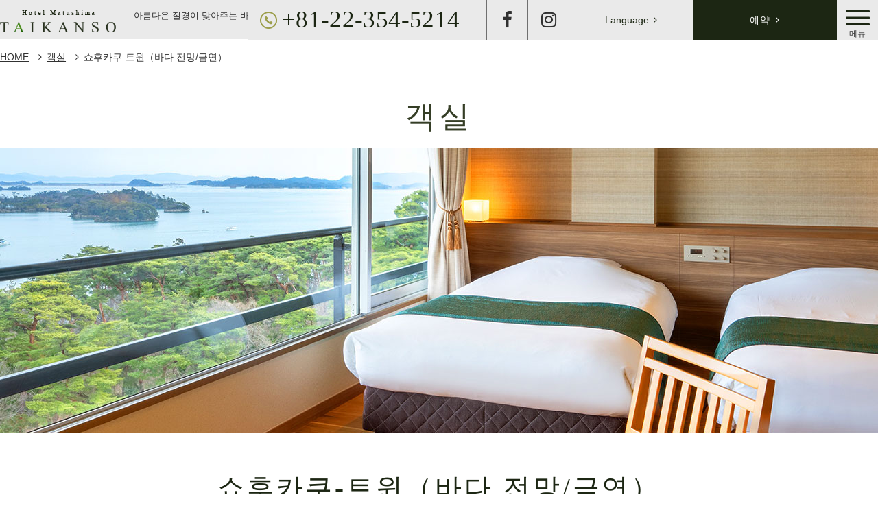

--- FILE ---
content_type: text/html
request_url: https://www.taikanso.co.jp/ko/rooms/twin/
body_size: 4346
content:
<!DOCTYPE html>
<html class="mouse lower modern chrome" lang="ko" xml:lang="ko">
<head prefix="og: http://ogp.me/ns# fb: http://ogp.me/ns/fb# website: http://ogp.me/ns/website#">
<meta charset="utf-8">
<title>객실｜마쓰시마의 리조트 호텔｜호텔 마쓰시마 다이칸소</title>
<meta name="keywords" content="센다이,센다이시,도호쿠 지방,미야기현,맛집,뷔페,취미,자연,여행,관광,여행,마쓰시마,숙박,여관,호텔,이벤트,레스토랑,객실">
<meta name="description" content="객실｜마쓰시마와 미야지마로 이루어져 있으며 바다로 둘러싸인 일본 3대 절경 마쓰시마의 리조트 호텔, 호텔 마쓰시마 다이칸소">
<meta name="viewport" content="width=device-width, initial-scale=0.0, user-scalable=no, minimum-scale=1.0, maximum-scale=1.0">
<meta name="format-detection" content="telephone=no">
<link rel="index" href="http://www.taikanso.co.jp/ko/">


<!-- apple-touch-icon -->
<link rel="apple-touch-icon" href="https://www.taikanso.co.jp/ko/apple-touch-icon.png">

<!-- Open graph tags -->
<meta property="og:site_name" content="[공식]마쓰시마의 리조트 호텔｜호텔 마쓰시마 다이칸소">
<meta property="og:title" content="객실｜마쓰시마의 리조트 호텔｜호텔 마쓰시마 다이칸소">
<meta property="og:type" content="website">
<meta property="og:url" content="https://www.taikanso.co.jp/ko/rooms/twin/">
<meta property="og:description" content="객실｜마쓰시마와 미야지마로 이루어져 있으며 바다로 둘러싸인 일본 3대 절경 마쓰시마의 리조트 호텔, 호텔 마쓰시마 다이칸소">
<meta property="og:image" content="https://www.taikanso.co.jp/ko/ogp.jpg">

<link href="https://www.taikanso.co.jp/ko/css/default.css" rel="stylesheet" type="text/css" media="all">
<link href="https://www.taikanso.co.jp/ko/css/print.css" rel="stylesheet" type="text/css" media="print">
<link href="https://www.taikanso.co.jp/ko/css/common.css" rel="stylesheet" type="text/css" media="all">
<link rel="stylesheet" href="https://cdn.jsdelivr.net/fontawesome/4.7.0/css/font-awesome.min.css">
<link href="../../css/rooms.css" rel="stylesheet" type="text/css" media="all">
<link href="../../../css/twin.css" rel="stylesheet" type="text/css" media="all">
</head>
<body id="rooms">
<!-- // facebook -->
<div id="fb-root"></div>

<div id="page">

<div id="MenuList" class="con_gnav">
	<div class="overlay view_pc" id="obj_overlay"></div>
	<div class="box_gnav">
		<ul id="gnav">
			<li><a href="http://www.taikanso.co.jp/ko/">Home</a></li>
			<li><a href="http://www.taikanso.co.jp/ko/rooms/">객실</a></li>
			<li><a href="http://www.taikanso.co.jp/ko/hotspring/">대욕탕/노천욕탕</a></li>
			<li><a href="http://www.taikanso.co.jp/ko/restaurant/">레스토랑</a></li>
			<li><a href="http://www.taikanso.co.jp/ko/facilities/">시설</a></li>
			<li><a href="http://www.taikanso.co.jp/ko/gallery/">사진 갤러리</a></li>
			<li><a href="http://www.taikanso.co.jp/ko/access/">오시는 길</a></li>
			<li><a href="http://www.taikanso.co.jp/ko/sightseeing/">관광</a></li>
			<li><a href="http://www.taikanso.co.jp/ko/faq/">FAQ</a></li>
			<li class="gnav_fb view_pc"><a href="https://www.facebook.com/m.taikanso/" target="_blank"><i class="fa fa-facebook" aria-hidden="true"></i></a></li>
			<li class="gnav_insta view_pc"><a href="https://www.instagram.com/m_taikanso/" target="_blank"><i class="fa fa-instagram" aria-hidden="true"></i></a></li>
			<li class="gnav_res view_tab-sp"><a href="https://www.japanican.com/en/hotel/detail/2411002/?anl=matsushima+taikan&rn=1&apn=2&hcpn=0&cbn=0" target="_blank">예약</a></li>
			<li class="gnav_lang view_tab-sp"><a href="https://www.taikanso.co.jp/">日本語</a></li>
			<li class="gnav_lang view_tab-sp"><a class="over" href="https://www.taikanso.co.jp/en/" target="_blank">English</a></li>
			<li class="gnav_lang view_tab-sp"><a class="over" href="https://www.taikanso.co.jp/tw/" target="_blank">繁體中文</a></li>
			<li class="gnav_lang view_tab-sp"><a class="over" href="https://www.taikanso.co.jp/cn/" target="_blank">简体中文</a></li>
		</ul>

		<p class="txt_tel view_tab-sp"><a href="tel:+81-22-354-5214">+81-22-354-5214</a></p>

		<ul class="box_sns view_tab-sp">
			<li><a href="https://www.facebook.com/m.taikanso/" target="_blank"><i class="fa fa-facebook" aria-hidden="true"></i></a></li>
			<li><a href="https://www.instagram.com/m_taikanso/" target="_blank"><i class="fa fa-instagram" aria-hidden="true"></i></a></li>
			<li><a href="https://www.tripadvisor.com/Hotel_Review-g319095-d1125840-Reviews-Hotel_Matsushima_Taikanso-Matsushima_machi_Miyagi_gun_Miyagi_Prefecture_Tohoku.html" target="_blank"><i class="fa fa-tripadvisor" aria-hidden="true"></i></a></li>
		</ul>
	</div>
</div><!-- /.con_gnav -->

<div id="header">

	<div class="con_header">
		<p class="logo"><a href="http://www.taikanso.co.jp/ko/"><img src="https://www.taikanso.co.jp/ko/images/header/logo.png" alt="호텔 마쓰시마 다이칸소"></a></p>
		<h1>아름다운 절경이 맞아주는 바다 전망 객실과 합리적인 가격의 산 전망 객실</h1>
		<div class="box_lang_sp view_tab-sp" id="box_lang">
			<p class="st over">Language</p>
			<ul class="lang_list_sp" id="lang_list">
				<li><a class="over" href="https://www.taikanso.co.jp/" target="_blank">日本語</a></li>
				<li><a class="over" href="https://www.taikanso.co.jp/en/" target="_blank">English</a></li>
				<li><a class="over" href="https://www.taikanso.co.jp/tw/" target="_blank">繁體中文</a></li>
				<li><a class="over" href="https://www.taikanso.co.jp/cn/" target="_blank">简体中文</a></li>
		</div>
	</div>


	<div class="con_header_menu">
		<p class="txt_tel view_pc">+81-22-354-5214</p>
		<p class="btn_f view_pc"><a href="https://www.facebook.com/m.taikanso/" target="_blank"><i class="fa fa-facebook" aria-hidden="true"></i></a></p>
		<p class="btn_inst view_pc"><a href="https://www.instagram.com/m_taikanso/" target="_blank"><i class="fa fa-instagram" aria-hidden="true"></i></a></p>
		<!-- <p class="btn_jp view_pc"><a href="https://www.taikanso.co.jp/">Japanese</a></p> -->
		<div class="btn_jp box_lang view_pc">
			<p class="st over">Language</p>
			<ul class="lang_list" style="display: none">
				<li><a class="over" href="https://www.taikanso.co.jp/" target="_blank">日本語</a></li>
				<li><a class="over" href="https://www.taikanso.co.jp/en/" target="_blank">English</a></li>
				<li><a class="over" href="https://www.taikanso.co.jp/tw/" target="_blank">繁體中文</a></li>
				<li><a class="over" href="https://www.taikanso.co.jp/cn/" target="_blank">简体中文</a></li>
			</ul>
		</div>
		<p class="btn_res view_pc"><a href="https://www.japanican.com/en/hotel/detail/2411002/?anl=matsushima+taikan&rn=1&apn=2&hcpn=0&cbn=0" target="_blank">예약</a></p>
		<div id="BtnMenu">
			<div class="box_menubtn">
				<div class="box_hum">
					<span></span>
					<span></span>
					<span></span>
				</div>
			</div>
			<p>메뉴</p>
		</div>
	</div>
</div><!-- /#header -->
<div id="contents">
	<ul id="topices" class="view_pc-tab">
		<li><a href="http://www.taikanso.co.jp/ko/">HOME</a></li>
		<li><a href="http://www.taikanso.co.jp/ko/rooms/">객실</a></li>
		<li>쇼후카쿠-트윈（바다 전망/금연）</li>
	</ul>

	<div class="con_page_title">
		<h2>객실</h2>
		<p class="photo"><img src="../../../rooms/images/img_main.jpg" alt="쇼후카쿠-트윈（바다 전망/금연）"></p>
	</div>
	<div class="con_intro">
		<h2 class="st_title">
			<span>
				<i>쇼후카쿠-트윈<br class="view_sp">（바다 전망/금연）</i>
			</span>
		</h2>
	</div><!-- /.con_intro -->


<div class="con_rooms">
	<div class="inner">
		<div class="box_l">
			<table class="tbl_basic-sp">
				<tr>
					<th>층수</th>
					<td>2층~5층</td>
				</tr>
				<tr>
					<th>객실 타입</th>
					<td>침대 2（객실에 따라 레이아웃이 약간 상이합니다）</td>
				</tr>
				<tr>
					<th>이용객 수</th>
					<td>2명</td>
				</tr>
				<tr>
					<th>금연/흡연</th>
					<td>금연</td>
				</tr>
				<tr>
					<th>설비</th>
					<td>
						TV/욕조/비데 화장실/드라이어/귀중품 보관함/공기 청정기/전화기/냉장고/전기 포트
					</td>
				</tr>
				<tr>
					<th>어메니티</th>
					<td>
						타월/배스 타월/보디 워시/샴푸/린스/칫솔/빗/면도기/샤워 캡/유카타(관내복)/녹차(티백)
					</td>
				</tr>
				<tr>
					<th>인터넷</th>
					<td>Wi-Fi 이용 가능(무료)</td>
				</tr>
				<tr>
					<th>대여품</th>
					<td>
						충전기/드라이버/마작(유료)/바둑(유료)/장기(유료)/다리미/바지 프레서/히터/가습기/어린이용 유카타(관내복)/어린이용 숙박 세트(캐릭터 베개, 유카타 띠, 슬리퍼)<br>
						※수량이 한정되어 있습니다. 양해해 주시기 바랍니다.
					</td>
				</tr>
			</table><!-- /.tbl_basic -->
			<div class="btn_basic">
				<a href="https://www.japanican.com/en/hotel/detail/2411002/?anl=matsushima+taikan&rn=1&apn=2&hcpn=0&cbn=0" target="_blank">
					<span>
						예약
					</span>
				</a>
			</div><!-- /.btn_basic -->
		</div>
	</div><!-- /.inner -->
</div><!-- /.con_rooms -->
	
	<div class="wrp_nav">
	<h3>
		<span>
			객실 타입 일람 보기
		</span>
	</h3>
	<ul>
		<li><a href="http://www.taikanso.co.jp/ko/rooms/annex/"><p class="img"><img src="../../../rooms/images/img_f_annex.jpg" alt="쇼인카쿠-일양실（바다 전망/금연）"></p><p class="txt">쇼인카쿠-일양실<br class="view_sp">（바다 전망/금연）</p></a></li>
		<li><a href="http://www.taikanso.co.jp/ko/rooms/syofu/"><p class="img"><img src="../../../rooms/images/img_f_syofu.jpg" alt="쇼인카쿠-일양실（산 전망/금연）"></p><p class="txt">쇼인카쿠-일양실<br class="view_sp">（산 전망/금연）</p></a></li>
		<li><a href="http://www.taikanso.co.jp/ko/rooms/zuisyo/"><p class="img"><img src="../../../rooms/images/img_f_zuisyo.jpg" alt="쇼인카쿠-일양실（벽쪽/금연）"></p><p class="txt">쇼인카쿠-일양실<br class="view_sp">（벽쪽/금연）</p></a></li>
		<li><a href="http://www.taikanso.co.jp/ko/rooms/eastwing/"><p class="img"><img src="../../../rooms/images/img_f_eastwing.jpg" alt="쇼인카쿠-트윈（산 전망/금연）"></p><p class="txt">쇼인카쿠-트윈<br class="view_sp">（산 전망/금연）</p></a></li>
		<li><a href="http://www.taikanso.co.jp/ko/rooms/japanese/"><p class="img"><img src="../../../rooms/images/img_f_jp.jpg" alt="쇼후카쿠-일본식 객실（바다 전망/흡연）"></p><p class="txt">쇼후카쿠-일본식 객실<br class="view_tab-sp">（바다 전망/흡연）</p></a></li>
		<li><a href="http://www.taikanso.co.jp/ko/rooms/twin/"><p class="img"><img src="../../../rooms/images/img_f_tw.jpg" alt="쇼후카쿠-트윈（바다 전망/흡연）"></p><p class="txt">쇼후카쿠-트윈<br class="view_sp">（바다 전망/흡연）</p></a></li>
	</ul>
</div>
</div><!-- /#contents -->
<div id="footer">
	<p id="ptop"><a href="#page">
		<span><i class="fa fa-angle-up"></i>Page top</span>
	</a></p>
	<div class="con_footer">
		<div class="box_foo">
			<p class="logo"><a href="http://www.taikanso.co.jp/ko/"><img src="" data-img="https://www.taikanso.co.jp/ko/images/footer/foo_logo-pc.png" alt="호텔 마쓰시마 다이칸소" class="change_img"></a></p>
			<p class="txt">[호텔 마쓰시마 다이칸소]</p>
			<address>
				우편번호 981-0213 <br>미야기현 미야기군 마쓰시마마치 <br>마쓰시마아자 이누타 10-76
			</address>
			<p class="txt_tel">TEL:<a href="tel:+81-22-354-5214">+81-22-354-5214</a></p>
			<ul class="box_sns view_sp">
				<li><a href="https://www.facebook.com/m.taikanso/" target="_blank"><i class="fa fa-facebook" aria-hidden="true"></i></a></li>
				<li><a href="https://www.instagram.com/m_taikanso/" target="_blank"><i class="fa fa-instagram" aria-hidden="true"></i></a></li>
				<li><a href="https://www.tripadvisor.com/Hotel_Review-g319095-d1125840-Reviews-Hotel_Matsushima_Taikanso-Matsushima_machi_Miyagi_gun_Miyagi_Prefecture_Tohoku.html" target="_blank"><i class="fa fa-tripadvisor" aria-hidden="true"></i></a></li>
			</ul>
			<p class="btn_res"><a href="https://www.japanican.com/en/hotel/detail/2411002/?anl=matsushima+taikan&rn=1&apn=2&hcpn=0&cbn=0" target="_blank"><span>예약</span></a></p>
		</div><!-- /.box_foo -->
		<div class="box_sitemap view_pc-tab">
			<ul>
				<li><a href="http://www.taikanso.co.jp/ko/">TOP</a></li>
				<li><a href="http://www.taikanso.co.jp/ko/rooms/">객실</a></li>
				<li><a href="http://www.taikanso.co.jp/ko/hotspring/">대욕탕/노천욕탕</a></li>
				<li><a href="http://www.taikanso.co.jp/ko/restaurant/">레스토랑</a></li>
				<li><a href="http://www.taikanso.co.jp/ko/facilities/">시설</a></li>
			</ul>
			<ul>
				<li><a href="http://www.taikanso.co.jp/ko/sightseeing/">관광</a></li>
				<li><a href="http://www.taikanso.co.jp/ko/access/">오시는 길</a></li>
				<li><a href="http://www.taikanso.co.jp/ko/gallery/">사진 갤러리</a></li>
				<li><a href="http://www.taikanso.co.jp/ko/faq/">FAQ</a></li>
				<li><a href="https://www.japanican.com/en/hotel/detail/2411002/?anl=matsushima+taikan&rn=1&apn=2&hcpn=0&cbn=0" target="_blank">예약</a></li>
			</ul>
		</div><!-- /.box_sitemap -->
		<div class="box_link">
			<div class="box_fb view_pc-tab">
				<div class="fb-page" data-href="https://www.facebook.com/m.taikanso/" data-tabs="timeline" data-width="228" data-height="260" data-small-header="false" data-adapt-container-width="true" data-hide-cover="false" data-show-facepile="false"><blockquote cite="https://www.facebook.com/m.taikanso/" class="fb-xfbml-parse-ignore"><a href="https://www.facebook.com/m.taikanso/" target="_blank">Hotel Matsushima Taikanso</a></blockquote></div>
			</div>
			<div class="box_trip_insta view_pc-tab">
				<div class="box_tirp">
					<div id="TA_excellent370" class="TA_excellent">
						<ul id="x9YRdn" class="TA_links V3fZ0WG">
							<li id="3uXuJnbZSn4" class="Be6xjH5">
								<a target="_blank" href="https://www.tripadvisor.co.kr/"><img src="https://static.tacdn.com/img2/widget/tripadvisor_logo_115x18.gif" alt="TripAdvisor" class="widEXCIMG" id="CDSWIDEXCLOGO"/></a>
							</li>
						</ul>
					</div>
					<script async src="https://www.jscache.com/wejs?wtype=excellent&amp;uniq=370&amp;locationId=1125840&amp;lang=ko&amp;display_version=2"></script>
				</div>
				<div class="box_inst">
					<a class="ig-b- ig-b-v-24" href="https://www.instagram.com/m_taikanso/" target="_blank"><img src="//badges.instagram.com/static/images/ig-badge-view-24.png" alt="Instagram" /></a>
				</div>
			</div>
		</div>
	</div><!-- /.con_footer -->
	<p id="copyright">&copy; 2016 HOTEL TAIKANSO All Rights Reserved.</p>
</div><!-- /#footer -->
</div><!-- /#page -->

<script src="https://www.taikanso.co.jp/ko/js/jquery-2.1.4.min.js"></script>
<script src="https://www.taikanso.co.jp/ko/js/analytics.js"></script>
<script src="https://www.taikanso.co.jp/ko/js/config.js"></script>
<script src="https://www.taikanso.co.jp/ko/js/common.js"></script>

</body>
</html>


--- FILE ---
content_type: text/css
request_url: https://www.taikanso.co.jp/ko/css/common.css
body_size: 7849
content:
@charset "UTF-8";
/* ===================================================================
CSS information

 file name  : common.css
 author     : Ability Consultant
 style info : 基本・共通設定
=================================================================== */
.con_gnav .box_gnav, #header .con_header, #contents #topices, #footer .con_footer {
  max-width: 1280px;
  margin: auto;
}
@media only screen and (max-width: 1279px) {
  .con_gnav .box_gnav, #header .con_header, #contents #topices, #footer .con_footer {
    width: 91.66667%;
  }
}

#header .con_header:after, #footer .con_footer:after {
  content: "";
  display: table;
  clear: both;
}

/* -----------------------------------------------------------
	基本設定、リンクカラーなど
----------------------------------------------------------- */
html {
  font-size: small;
  line-height: 1.6;
}

body {
  color: #313131;
  background: #fff;
  -webkit-text-size-adjust: none;
  font-size: 108%;
}
.ie body {
  font-size: 105%;
}
@media only screen and (max-width: 767px) {
  body {
    font-size: 100%;
  }
}
body a {
  color: #313131;
}
body a:link, body a:visited, body a:active {
  text-decoration: underline;
}
.mouse body a:hover, .touch body a.touchstart {
  text-decoration: none;
  color: #313131;
}
body img {
  max-width: 100%;
  line-height: 1;
  -webkit-touch-callout: none;
}

body, pre, input, textarea, select {
  font-family: "돋움",Dotum,"굴림",Gulim,Arial,Verdana,sans-serif;
}

input, select, textarea {
  font-size: 100%;
}

html.ie8 .view_tab,
html.ie8 .view_tab_sp,
html.ie8 .view_sp {
  display: none !important;
}
html.ie8 #page {
  min-width: 1280px !important;
  margin: auto;
  font-size: 100% !important;
}

@media only screen and (min-width: 1280px) {
  body .view_tab-sp, body .view_tab {
    display: none !important;
  }
}
@media print {
  body .view_tab-sp, body .view_tab {
    display: none !important;
  }
}
.ie8 body .view_tab-sp, .ie8 body .view_tab {
  display: none !important;
}
@media only screen and (min-width: 768px) {
  body .view_sp {
    display: none !important;
  }
}
@media print {
  body .view_sp {
    display: none !important;
  }
}
.ie8 body .view_sp {
  display: none !important;
}
@media only screen and (max-width: 1279px) {
  body .view_pc {
    display: none !important;
  }
}
@media only screen and (max-width: 767px) {
  body .view_pc-tab, body .view_tab {
    display: none !important;
  }
}

.mouse .over {
  -moz-transition: opacity 200ms ease-in;
  -o-transition: opacity 200ms ease-in;
  -webkit-transition: opacity 200ms ease-in;
  transition: opacity 200ms ease-in;
}
.mouse .over:hover, .touch .over.touchstart {
  filter: progid:DXImageTransform.Microsoft.Alpha(Opacity=70);
  opacity: 0.7;
}
.touch .over {
  -webkit-tap-highlight-color: transparent;
}
.touch .over.touchend {
  -moz-transition-delay: 200ms;
  -o-transition-delay: 200ms;
  -webkit-transition-delay: 200ms;
  transition-delay: 200ms;
}

/* -----------------------------------------------------------
	#page
----------------------------------------------------------- */
#page {
  overflow: hidden;
}
@media only screen and (min-width: 768px) {
  #page {
    font-size: 100% !important;
  }
}
@media print {
  #page {
    font-size: 100% !important;
  }
}
.ie8 #page {
  font-size: 100% !important;
}

/* -----------------------------------------------------------
	#MenuList.con_gnav
----------------------------------------------------------- */
.con_gnav {
  width: 100%;
  position: fixed;
  top: 0;
  left: 0;
  background: rgba(28, 38, 19, 0.9);
  z-index: -1;
  -moz-transform: translateY(-100%);
  -ms-transform: translateY(-100%);
  -webkit-transform: translateY(-100%);
  transform: translateY(-100%);
  filter: progid:DXImageTransform.Microsoft.Alpha(Opacity=0);
  opacity: 0;
  -moz-transition: z-index 1s, -moz-transform 1s, opacity 1s;
  -o-transition: z-index 1s, -o-transform 1s, opacity 1s;
  -webkit-transition: z-index 1s, -webkit-transform 1s, opacity 1s;
  transition: z-index 1s, transform 1s, opacity 1s;
}
@media only screen and (max-width: 1279px) {
  .con_gnav {
    height: 100%;
    overflow-y: scroll;
    -webkit-overflow-scrolling: touch;
  }
}
.con_gnav .overlay {
  visibility: hidden;
  position: fixed;
  top: 0;
  left: 0;
  display: block;
  width: 100%;
  height: 100%;
  background: transparent;
  z-index: -1;
}
.con_gnav .box_gnav {
  padding: 100px 0 40px;
  position: relative;
  z-index: 2;
}
@media only screen and (max-width: 1279px) {
  .con_gnav .box_gnav {
    padding: 20% 0;
    max-width: 880px;
  }
}
.con_gnav .box_gnav #gnav {
  width: 100%;
  letter-spacing: -.4em;
}
.con_gnav .box_gnav #gnav li {
  display: inline-block;
  vertical-align: top;
  letter-spacing: normal;
  width: 20%;
  padding: 12px;
  border: 1px dashed #8b8d82;
  cursor: pointer;
  border-left: none;
  -moz-box-sizing: border-box;
  -webkit-box-sizing: border-box;
  box-sizing: border-box;
}
@media only screen and (min-width: 1280px) {
  .con_gnav .box_gnav #gnav li:nth-child(-n+5) {
    border-top: none;
    border-bottom: none;
  }
  .con_gnav .box_gnav #gnav li:nth-child(5), .con_gnav .box_gnav #gnav li.gnav_insta {
    border-right: none;
  }
  .con_gnav .box_gnav #gnav li:nth-child(n+6) {
    border-bottom: none;
  }
}
@media print {
  .con_gnav .box_gnav #gnav li:nth-child(-n+5) {
    border-top: none;
    border-bottom: none;
  }
  .con_gnav .box_gnav #gnav li:nth-child(5), .con_gnav .box_gnav #gnav li.gnav_insta {
    border-right: none;
  }
  .con_gnav .box_gnav #gnav li:nth-child(n+6) {
    border-bottom: none;
  }
}
.ie8 .con_gnav .box_gnav #gnav li:nth-child(-n+5) {
  border-top: none;
  border-bottom: none;
}
.ie8 .con_gnav .box_gnav #gnav li:nth-child(5), .ie8 .con_gnav .box_gnav #gnav li.gnav_insta {
  border-right: none;
}
.ie8 .con_gnav .box_gnav #gnav li:nth-child(n+6) {
  border-bottom: none;
}
@media only screen and (max-width: 1279px) {
  .con_gnav .box_gnav #gnav li {
    width: 50%;
    padding: 0;
    border: 1px dashed #8b8d82;
  }
  .con_gnav .box_gnav #gnav li:first-child, .con_gnav .box_gnav #gnav li.gnav_res {
    border-left: none;
    border-right: none;
    width: 100%;
  }
  .con_gnav .box_gnav #gnav li:first-child a, .con_gnav .box_gnav #gnav li.gnav_res a {
    text-align: center !important;
  }
  .con_gnav .box_gnav #gnav li:nth-child(2n) {
    border-left: none;
    border-right: none;
  }
  .con_gnav .box_gnav #gnav li:nth-child(11) {
    border-left: none;
  }
  .con_gnav .box_gnav #gnav li:nth-child(2n+1) {
    border-right: none;
  }
  .con_gnav .box_gnav #gnav li:nth-child(13) {
    border-left: none !important;
  }
  .con_gnav .box_gnav #gnav li:nth-child(14) {
    border: 1px dashed #8b8d82;
    border-right: none !important;
  }
  .con_gnav .box_gnav #gnav li:nth-child(15) {
    border-left: none !important;
  }
  .con_gnav .box_gnav #gnav li:nth-child(16) {
    border: 1px dashed #8b8d82;
    border-right: none !important;
  }
}
.con_gnav .box_gnav #gnav li a {
  color: #fff;
  font-family: "Times New Roman",Times,serif;
  font-size: 150%;
  display: block;
  padding: .5em 0;
  text-align: center;
  letter-spacing: .1em;
  text-decoration: none;
  -moz-transition: background 0.3s;
  -o-transition: background 0.3s;
  -webkit-transition: background 0.3s;
  transition: background 0.3s;
}
@media only screen and (max-width: 1279px) {
  .con_gnav .box_gnav #gnav li a {
    padding: 1em 1.5em;
    position: relative;
    text-align: left;
    font-size: 100%;
  }
  .con_gnav .box_gnav #gnav li a:before {
    content: "";
    font-family: FontAwesome;
    margin-right: .5em;
    position: absolute;
    top: 50%;
    right: 3%;
    -moz-transform: translateY(-50%);
    -ms-transform: translateY(-50%);
    -webkit-transform: translateY(-50%);
    transform: translateY(-50%);
  }
}
.con_gnav .box_gnav #gnav li.gnav_fb, .con_gnav .box_gnav #gnav li.gnav_insta {
  width: 10%;
}
.con_gnav .box_gnav #gnav li.gnav_fb a, .con_gnav .box_gnav #gnav li.gnav_insta a {
  letter-spacing: normal;
  line-height: 1;
  padding: .38em 0;
  font-size: 229%;
}
.con_gnav .box_gnav #gnav li.gnav_res {
  background: #6f793a;
}
@media only screen and (min-width: 768px) {
  .con_gnav .box_gnav #gnav li:hover a {
    background: #6f793a;
  }
}
@media print {
  .con_gnav .box_gnav #gnav li:hover a {
    background: #6f793a;
  }
}
.ie8 .con_gnav .box_gnav #gnav li:hover a {
  background: #6f793a;
}
.con_gnav .box_gnav .txt_tel {
  margin: 5% auto;
  width: 80%;
  background: #fff;
  padding: .5em 0;
  text-align: center;
  font-size: 159%;
  font-family: "Times New Roman",Times,serif;
}
.con_gnav .box_gnav .txt_tel:before {
  content: "";
  background: url(../images/header/ic_tel.png) no-repeat center/100% auto;
  width: .8em;
  height: .8em;
  display: inline-block;
  margin-right: .3em;
}
.con_gnav .box_gnav .box_sns {
  letter-spacing: -.4em;
  text-align: center;
}
.con_gnav .box_gnav .box_sns li {
  display: inline-block;
  vertical-align: normal;
  vertical-align: middle;
  margin-left: 2%;
  width: 20%;
}
.con_gnav .box_gnav .box_sns li:first-child {
  margin-left: 0;
}
.con_gnav .box_gnav .box_sns li a {
  font-size: 162%;
  color: #fff;
  display: block;
  text-decoration: none;
  text-align: center;
  padding: .5em;
  border: 1px solid #707070;
  -moz-border-radius: 5px;
  -webkit-border-radius: 5px;
  border-radius: 5px;
}
.con_gnav .box_gnav .box_sns li a i {
  margin-left: -.3em;
}
.menuOpen .con_gnav {
  -moz-transform: translateY(0%);
  -ms-transform: translateY(0%);
  -webkit-transform: translateY(0%);
  transform: translateY(0%);
  z-index: 5;
  filter: progid:DXImageTransform.Microsoft.Alpha(enabled=false);
  opacity: 1;
}
.menuOpen .con_gnav .overlay {
  visibility: visible;
  z-index: 1;
  height: 300%;
  top: 300px;
}

/* -----------------------------------------------------------
	#header
----------------------------------------------------------- */
#header {
  background: #eaeaea;
  /* con_header_menu ---------------------------------------------*/
}
#header .con_header {
  padding: 15px 0 10px;
}
@media only screen and (max-width: 767px) {
  #header .con_header {
    padding: 0.8em 0 0.5em;
  }
}
#header .con_header .logo {
  width: 13.20312%;
  float: left;
}
.mouse #header .con_header .logo {
  -moz-transition: opacity 200ms ease-in;
  -o-transition: opacity 200ms ease-in;
  -webkit-transition: opacity 200ms ease-in;
  transition: opacity 200ms ease-in;
}
.mouse #header .con_header .logo:hover, .touch #header .con_header .logo.touchstart {
  filter: progid:DXImageTransform.Microsoft.Alpha(Opacity=70);
  opacity: 0.7;
}
.touch #header .con_header .logo {
  -webkit-tap-highlight-color: transparent;
}
.touch #header .con_header .logo.touchend {
  -moz-transition-delay: 200ms;
  -o-transition-delay: 200ms;
  -webkit-transition-delay: 200ms;
  transition-delay: 200ms;
}
@media only screen and (max-width: 767px) {
  #header .con_header .logo {
    width: 30%;
    float: none;
  }
}
#header .con_header .logo a {
  display: block;
  line-height: 1;
}
#header .con_header .logo a img {
  width: 100%;
}
#header .con_header h1 {
  float: left;
  width: 35%;
  font-weight: normal;
  margin-left: 2%;
  line-height: 1.25;
  font-size: 93%;
}
@media only screen and (min-width: 768px) and (max-width: 1279px) {
  #header .con_header h1 {
    width: 75%;
  }
}
@media only screen and (max-width: 767px) {
  #header .con_header h1 {
    float: none;
    margin: 2% 0 0;
    width: 80%;
    font-size: 70%;
  }
}
#header .con_header .box_lang_sp {
  position: relative;
  width: 30%;
  margin-top: 2%;
  font-size: 80%;
  text-align: center;
}
@media only screen and (min-width: 768px) and (max-width: 1279px) {
  #header .con_header .box_lang_sp {
    padding-top: 1em;
    width: 15%;
    font-size: 100%;
  }
}
#header .con_header .box_lang_sp:before {
  display: none;
}
#header .con_header .box_lang_sp > .st {
  background-color: #fff;
  border: 1px solid #ddd;
  padding: .2em 1em;
  cursor: pointer;
}
#header .con_header .box_lang_sp > .st:after {
  content: "";
  font-family: FontAwesome;
  margin-left: .5em;
}
#header .con_header .box_lang_sp .lang_list_sp {
  position: absolute;
  z-index: 2;
  top: 100%;
  left: 0;
  width: 100% !important;
}
#header .con_header .box_lang_sp .lang_list_sp > li {
  text-align: center;
  padding-top: 1px;
  width: 100% !important;
}
#header .con_header .box_lang_sp .lang_list_sp > li a {
  background: #fff;
  border: 1px solid #ddd;
  display: block;
  padding: .2em 1em;
  text-decoration: none;
}
#header .con_header_menu {
  position: fixed;
  z-index: 99;
  display: table;
  width: 919px;
  top: 0;
  right: 0;
  background: #eaeaea;
}
@media only screen and (max-width: 1279px) {
  #header .con_header_menu {
    width: 60px;
    height: 60px;
    display: block;
    top: 2%;
    right: 3%;
  }
}
@media only screen and (max-width: 1279px) and (max-width: 767px) {
  #header .con_header_menu {
    width: 3em;
    height: 3em;
  }
}

#header .con_header_menu .txt_tel {
  display: table-cell;
  vertical-align: middle;
  width: 299px;
  background: url(../images/header/ic_tel.png) no-repeat 18px center;
  padding-left: 50px;
  color: #1c2613;
  letter-spacing: .01em;
  font-family: "Times New Roman",Times,serif;
  font-size: 250%;
}
#header .con_header_menu .btn_f {
  display: table-cell;
  vertical-align: middle;
  width: 59px;
  text-align: center;
  border-left: 1px solid #707070;
  border-right: 1px solid #707070;
  color: #1c2613;
  font-size: 186%;
}
#header .con_header_menu .btn_f a {
  display: block;
  text-decoration: none;
}
#header .con_header_menu .btn_inst {
  display: table-cell;
  vertical-align: middle;
  width: 59px;
  text-align: center;
  color: #1c2613;
  border-right: 1px solid #707070;
  font-size: 186%;
}
#header .con_header_menu .btn_inst a {
  display: block;
  text-decoration: none;
}
#header .con_header_menu .btn_jp {
  display: table-cell;
  vertical-align: middle;
  width: 180px;
  color: #1c2613;
  text-align: center;
}
#header .con_header_menu .btn_jp a {
  display: block;
  letter-spacing: .08em;
  text-decoration: none;
  height: 100%;
  padding: 18px 0;
}
#header .con_header_menu .btn_jp a:after {
  content: "";
  font-family: FontAwesome;
  margin-left: .5em;
}
#header .con_header_menu .box_lang {
  position: relative;
}
#header .con_header_menu .box_lang:before {
  display: none;
}
@media only screen and (min-width: 768px) {
  #header .con_header_menu .box_lang {
    display: table-cell;
  }
}
@media print {
  #header .con_header_menu .box_lang {
    display: table-cell;
  }
}
.ie8 #header .con_header_menu .box_lang {
  display: table-cell;
}
#header .con_header_menu .box_lang .st {
  cursor: pointer;
  padding: 1.3em 0;
}
#header .con_header_menu .box_lang .st:after {
  content: "";
  font-family: FontAwesome;
  margin-left: .5em;
}
#header .con_header_menu .box_lang .lang_list {
  position: absolute;
  z-index: 2;
  top: 100%;
  left: 0;
  width: 100% !important;
}
#header .con_header_menu .box_lang .lang_list li {
  text-align: center;
  padding-top: 1px;
  width: 100% !important;
}
#header .con_header_menu .box_lang .lang_list li a {
  background: #fff;
  border: 1px solid #ddd;
  display: block;
  padding: .2em 1em;
  text-decoration: none;
}
#header .con_header_menu .btn_res {
  display: table-cell;
  vertical-align: middle;
  width: 210px;
  text-align: center;
  background: #1c2613;
}
#header .con_header_menu .btn_res a {
  display: block;
  letter-spacing: .08em;
  text-decoration: none;
  color: #fff;
  height: 100%;
  padding: 18px 0;
}
#header .con_header_menu .btn_res a:after {
  content: "";
  font-family: FontAwesome;
  margin-left: .5em;
}
#header .con_header_menu #BtnMenu {
  display: table-cell;
  vertical-align: top;
  width: 60px;
  text-align: center;
  cursor: pointer;
}
@media only screen and (max-width: 1279px) {
  #header .con_header_menu #BtnMenu {
    display: block;
    width: 100%;
  }
}
#header .con_header_menu #BtnMenu .box_menubtn {
  position: relative;
  vertical-align: middle;
  display: inline-block;
  width: 35px;
  height: 22px;
  margin: 15px auto 0;
  text-align: center;
  -moz-box-sizing: border-box;
  -webkit-box-sizing: border-box;
  box-sizing: border-box;
}
@media only screen and (max-width: 767px) {
  #header .con_header_menu #BtnMenu .box_menubtn {
    width: 1.5em;
    height: 1em;
    margin: .5em auto 0;
  }
}
#header .con_header_menu #BtnMenu .box_menubtn .box_hum {
  height: 22px;
}
#header .con_header_menu #BtnMenu .box_menubtn .box_hum > span {
  display: inline-block;
  -moz-box-sizing: border-box;
  -webkit-box-sizing: border-box;
  box-sizing: border-box;
  -moz-transition: all 0.4s;
  -o-transition: all 0.4s;
  -webkit-transition: all 0.4s;
  transition: all 0.4s;
  position: absolute;
  left: 0;
  right: 0;
  width: 100%;
  height: 3px;
  background: #1c2613;
  vertical-align: middle;
  -moz-border-radius: 0.2em;
  -webkit-border-radius: 0.2em;
  border-radius: 0.2em;
}
#header .con_header_menu #BtnMenu .box_menubtn .box_hum > span:nth-of-type(1) {
  top: 0;
}
#header .con_header_menu #BtnMenu .box_menubtn .box_hum > span:nth-of-type(2) {
  top: 50%;
  -moz-transform: translateY(-50%);
  -ms-transform: translateY(-50%);
  -webkit-transform: translateY(-50%);
  transform: translateY(-50%);
}
#header .con_header_menu #BtnMenu .box_menubtn .box_hum > span:nth-of-type(3) {
  bottom: 0;
}
#header .con_header_menu #BtnMenu > p {
  text-align: center;
  margin-top: .5em;
  line-height: 1;
  font-family: "Times New Roman",Times,serif;
  font-size: 86%;
}
@media only screen and (max-width: 543.5px) {
  #header .con_header_menu #BtnMenu > p {
    margin-top: .5em;
  }
}
.menuOpen #header .con_header_menu #BtnMenu .box_hum span:nth-of-type(1) {
  -moz-transform: translateY(10px) rotate(-45deg);
  -ms-transform: translateY(10px) rotate(-45deg);
  -webkit-transform: translateY(10px) rotate(-45deg);
  transform: translateY(10px) rotate(-45deg);
}
.menuOpen #header .con_header_menu #BtnMenu .box_hum span:nth-of-type(2) {
  filter: progid:DXImageTransform.Microsoft.Alpha(Opacity=0);
  opacity: 0;
}
.menuOpen #header .con_header_menu #BtnMenu .box_hum span:nth-of-type(3) {
  -moz-transform: translateY(-10px) rotate(45deg);
  -ms-transform: translateY(-10px) rotate(45deg);
  -webkit-transform: translateY(-10px) rotate(45deg);
  transform: translateY(-10px) rotate(45deg);
}
@media only screen and (max-width: 767px) {
  .menuOpen #header .con_header_menu #BtnMenu .box_hum span:nth-of-type(1) {
    -moz-transform: translateY(0.45em) rotate(-45deg);
    -ms-transform: translateY(0.45em) rotate(-45deg);
    -webkit-transform: translateY(0.45em) rotate(-45deg);
    transform: translateY(0.45em) rotate(-45deg);
  }
  .menuOpen #header .con_header_menu #BtnMenu .box_hum span:nth-of-type(2) {
    filter: progid:DXImageTransform.Microsoft.Alpha(Opacity=0);
    opacity: 0;
  }
  .menuOpen #header .con_header_menu #BtnMenu .box_hum span:nth-of-type(3) {
    -moz-transform: translateY(-0.45em) rotate(45deg);
    -ms-transform: translateY(-0.45em) rotate(45deg);
    -webkit-transform: translateY(-0.45em) rotate(45deg);
    transform: translateY(-0.45em) rotate(45deg);
  }
}

/* -----------------------------------------------------------
	#contents
----------------------------------------------------------- */
#contents #topices {
  overflow: hidden;
  margin: 15px auto 40px;
}
#contents #topices li {
  float: left;
  margin-left: 1em;
}
#contents #topices li:before {
  content: "";
  font-family: FontAwesome;
  margin-right: .5em;
}
#contents #topices li:first-child {
  margin-left: 0;
}
#contents #topices li:first-child:before {
  content: none;
}

/* -----------------------------------------------------------
	共通イントロ
----------------------------------------------------------- */
.con_intro {
  margin-top: 10px;
  padding-bottom: 30px;
}
@media only screen and (min-width: 768px) and (max-width: 1279px) {
  .con_intro {
    margin-top: 10px;
  }
}
@media only screen and (max-width: 767px) {
  .con_intro {
    margin-top: 20px;
  }
}
.con_intro .st_title {
  text-align: center;
  margin: 0 auto 35px;
  font-weight: normal;
  letter-spacing: .1em;
  color: #1c2613;
  line-height: 1;
  font-size: 279%;
  font-family: "Times New Roman",Times,serif;
  text-shadow: 0 0 5px inset;
  text-shadow: 0 0 5px rgba(255, 255, 190, 0.3) inset;
}
@media only screen and (min-width: 768px) and (max-width: 1279px) {
  .con_intro .st_title {
    margin: 0 auto 4%;
    font-size: 258%;
  }
}
@media only screen and (max-width: 767px) {
  .con_intro .st_title {
    font-size: 158%;
    margin: 0 auto 4%;
  }
}
.con_intro .st_title span {
  display: inline-block;
  vertical-align: middle;
}
.con_intro .st_title span:before, .con_intro .st_title span:after {
  content: "";
  filter: progid:DXImageTransform.Microsoft.Alpha(Opacity=0);
  opacity: 0;
  -moz-transition: 0.5s;
  -o-transition: 0.5s;
  -webkit-transition: 0.5s;
  transition: 0.5s;
  display: inline-block;
  vertical-align: middle;
}
.con_intro .st_title span:before {
  background: url(../images/common/ic_title.png) no-repeat center;
  width: 7px;
  height: 33px;
  margin-right: 1em;
  -moz-transform: translateX(-10px);
  -ms-transform: translateX(-10px);
  -webkit-transform: translateX(-10px);
  transform: translateX(-10px);
}
@media only screen and (max-width: 767px) {
  .con_intro .st_title span:before {
    margin-right: .5em;
    -moz-background-size: auto 100%;
    -o-background-size: auto 100%;
    -webkit-background-size: auto 100%;
    background-size: auto 100%;
  }
}
.con_intro .st_title span:after {
  background: url(../images/common/ic_title.png) no-repeat center;
  width: 7px;
  height: 33px;
  margin-left: 1em;
  -moz-transform: translateX(10px) scale(-1, 1);
  -ms-transform: translateX(10px) scale(-1, 1);
  -webkit-transform: translateX(10px) scale(-1, 1);
  transform: translateX(10px) scale(-1, 1);
}
@media only screen and (max-width: 767px) {
  .con_intro .st_title span:after {
    margin-left: .5em;
    -moz-background-size: auto 100%;
    -o-background-size: auto 100%;
    -webkit-background-size: auto 100%;
    background-size: auto 100%;
  }
}
.con_intro .st_title.st_fadein span:before {
  -moz-transform: translateX(0);
  -ms-transform: translateX(0);
  -webkit-transform: translateX(0);
  transform: translateX(0);
  filter: progid:DXImageTransform.Microsoft.Alpha(enabled=false);
  opacity: 1;
}
.con_intro .st_title.st_fadein span:after {
  filter: progid:DXImageTransform.Microsoft.Alpha(enabled=false);
  opacity: 1;
  -moz-transform: translateX(0) scale(-1, 1);
  -ms-transform: translateX(0) scale(-1, 1);
  -webkit-transform: translateX(0) scale(-1, 1);
  transform: translateX(0) scale(-1, 1);
}
.con_intro:after {
  content: "";
  display: block;
  width: 100%;
}
@media only screen and (max-width: 767px) {
  .con_intro:after {
    height: 135px;
  }
}

/* -----------------------------------------------------------
	#footer
----------------------------------------------------------- */
#footer {
  background: #eaeaea url(../images/footer/bg_foo.jpg) no-repeat center bottom;
  padding: 120px 0 600px;
  position: relative;
  z-index: 0;
}
@media only screen and (min-width: 768px) and (max-width: 1279px) {
  #footer {
    padding: 12% 0 30%;
  }
}
@media only screen and (max-width: 767px) {
  #footer {
    padding: 15% 0 40%;
    background-size: 150% auto;
  }
}
#footer #ptop {
  position: fixed;
  right: 2%;
  bottom: 8%;
  z-index: -1;
  filter: progid:DXImageTransform.Microsoft.Alpha(Opacity=0);
  opacity: 0;
  -moz-transition: z-index 0.6s, opacity 0.5s;
  -o-transition: z-index 0.6s, opacity 0.5s;
  -webkit-transition: z-index 0.6s, opacity 0.5s;
  transition: z-index 0.6s, opacity 0.5s;
}
.mouse #footer #ptop {
  -moz-transition: opacity 200ms ease-in;
  -o-transition: opacity 200ms ease-in;
  -webkit-transition: opacity 200ms ease-in;
  transition: opacity 200ms ease-in;
}
.mouse #footer #ptop:hover, .touch #footer #ptop.touchstart {
  filter: progid:DXImageTransform.Microsoft.Alpha(Opacity=70);
  opacity: 0.7;
}
.touch #footer #ptop {
  -webkit-tap-highlight-color: transparent;
}
.touch #footer #ptop.touchend {
  -moz-transition-delay: 200ms;
  -o-transition-delay: 200ms;
  -webkit-transition-delay: 200ms;
  transition-delay: 200ms;
}
@media only screen and (max-width: 767px) {
  #footer #ptop {
    position: absolute;
    right: 0;
    left: 0;
    bottom: 100%;
    z-index: 2;
    margin: 0 auto;
    filter: progid:DXImageTransform.Microsoft.Alpha(enabled=false);
    opacity: 1;
    -moz-transform: translateY(50%);
    -ms-transform: translateY(50%);
    -webkit-transform: translateY(50%);
    transform: translateY(50%);
    width: 3em;
    height: 3em;
  }
}
#footer #ptop a {
  overflow: hidden;
  display: block;
  background: #1c2613;
  color: #7d7932;
  font-family: "Times New Roman",Times,serif;
  height: 80px;
  width: 80px;
  text-decoration: none;
  text-align: center;
  padding-top: 20px;
  letter-spacing: .1em;
  position: relative;
  -moz-box-sizing: border-box;
  -webkit-box-sizing: border-box;
  box-sizing: border-box;
}
@media only screen and (max-width: 767px) {
  #footer #ptop a {
    width: 100%;
    height: 100%;
    padding-top: .7em;
  }
}
#footer #ptop a:before {
  content: "";
  width: 100%;
  height: 100%;
  position: absolute;
  background: #4e6a35;
  left: 0;
  top: 0;
  -moz-transform: rotate(-90deg);
  -ms-transform: rotate(-90deg);
  -webkit-transform: rotate(-90deg);
  transform: rotate(-90deg);
  -moz-transition: all 0.5s;
  -o-transition: all 0.5s;
  -webkit-transition: all 0.5s;
  transition: all 0.5s;
  filter: progid:DXImageTransform.Microsoft.Alpha(Opacity=0);
  opacity: 0;
}
#footer #ptop a span {
  position: relative;
  z-index: 2;
  font-size: 86%;
}
#footer #ptop a i {
  display: block;
  font-size: 186%;
  margin: 0 auto 5px;
}
#footer #ptop a:hover {
  color: #fff;
}
#footer #ptop a:hover:before {
  -moz-transform: rotate(0deg);
  -ms-transform: rotate(0deg);
  -webkit-transform: rotate(0deg);
  transform: rotate(0deg);
  filter: progid:DXImageTransform.Microsoft.Alpha(enabled=false);
  opacity: 1;
}
#footer #ptop.view {
  z-index: 10;
  filter: progid:DXImageTransform.Microsoft.Alpha(enabled=false);
  opacity: 1;
}
#footer .con_footer .box_foo {
  float: left;
  width: 31.875%;
}
@media only screen and (max-width: 1279px) {
  #footer .con_footer .box_foo {
    float: none;
    width: 100%;
    margin-bottom: 5%;
  }
}
#footer .con_footer .box_foo .logo {
  max-width: 408px;
  width: 100%;
  margin: 0 auto 30px;
}
@media only screen and (min-width: 768px) and (max-width: 1279px) {
  #footer .con_footer .box_foo .logo {
    margin: 0 auto 3%;
  }
}
@media only screen and (max-width: 767px) {
  #footer .con_footer .box_foo .logo {
    margin: 0 auto 4%;
  }
}
.mouse #footer .con_footer .box_foo .logo {
  -moz-transition: opacity 200ms ease-in;
  -o-transition: opacity 200ms ease-in;
  -webkit-transition: opacity 200ms ease-in;
  transition: opacity 200ms ease-in;
}
.mouse #footer .con_footer .box_foo .logo:hover, .touch #footer .con_footer .box_foo .logo.touchstart {
  filter: progid:DXImageTransform.Microsoft.Alpha(Opacity=70);
  opacity: 0.7;
}
.touch #footer .con_footer .box_foo .logo {
  -webkit-tap-highlight-color: transparent;
}
.touch #footer .con_footer .box_foo .logo.touchend {
  -moz-transition-delay: 200ms;
  -o-transition-delay: 200ms;
  -webkit-transition-delay: 200ms;
  transition-delay: 200ms;
}
#footer .con_footer .box_foo .logo a {
  display: block;
}
@media only screen and (max-width: 767px) {
  #footer .con_footer .box_foo .logo {
    max-width: 713px;
    width: 81.02273%;
  }
}
#footer .con_footer .box_foo .txt, #footer .con_footer .box_foo address, #footer .con_footer .box_foo .txt_tel {
  text-align: center;
  color: #8f8f8f;
  line-height: 1.7;
  font-size: 93%;
}
@media only screen and (max-width: 767px) {
  #footer .con_footer .box_foo .txt, #footer .con_footer .box_foo address, #footer .con_footer .box_foo .txt_tel {
    font-size: 100%;
  }
}
#footer .con_footer .box_foo .txt_tel a, #footer .con_footer .box_foo .txt_tel span {
  color: #8f8f8f;
}
#footer .con_footer .box_foo .btn_res {
  margin: 10px auto 0;
  max-width: 309px;
}
#footer .con_footer .box_foo .btn_res a, #footer .con_footer .box_foo .btn_res button {
  width: 100%;
  display: block;
  overflow: hidden;
  color: #fff;
  text-align: center;
  letter-spacing: 1px;
  background: #1c2613;
  padding: 1em 0;
  border: none;
  -moz-box-shadow: 0 1px 1px rgba(28, 38, 19, 0.3), 0 1px 2px rgba(28, 38, 19, 0.3);
  -webkit-box-shadow: 0 1px 1px rgba(28, 38, 19, 0.3), 0 1px 2px rgba(28, 38, 19, 0.3);
  box-shadow: 0 1px 1px rgba(28, 38, 19, 0.3), 0 1px 2px rgba(28, 38, 19, 0.3);
  cursor: pointer;
  text-decoration: none;
  position: relative;
}
#footer .con_footer .box_foo .btn_res a span, #footer .con_footer .box_foo .btn_res button span {
  position: relative;
  z-index: 2;
}
#footer .con_footer .box_foo .btn_res a span:after, #footer .con_footer .box_foo .btn_res button span:after {
  content: "";
  font-family: FontAwesome;
  margin-left: .5em;
}
#footer .con_footer .box_foo .btn_res a:before, #footer .con_footer .box_foo .btn_res button:before {
  content: "";
  position: absolute;
  -moz-transition: 0.5s;
  -o-transition: 0.5s;
  -webkit-transition: 0.5s;
  transition: 0.5s;
}
#footer .con_footer .box_foo .btn_res a:before, #footer .con_footer .box_foo .btn_res button:before {
  width: 100%;
  height: 100%;
  background: #4e6a35;
  top: 0;
  left: 0;
  -moz-transform: rotate(-90deg);
  -ms-transform: rotate(-90deg);
  -webkit-transform: rotate(-90deg);
  transform: rotate(-90deg);
  filter: progid:DXImageTransform.Microsoft.Alpha(Opacity=0);
  opacity: 0;
}
.mouse #footer .con_footer .box_foo .btn_res a:hover, .touch #footer .con_footer .box_foo .btn_res a.touchstart, .mouse #footer .con_footer .box_foo .btn_res button:hover, .touch #footer .con_footer .box_foo .btn_res button.touchstart {
  color: #fff;
}
#footer .con_footer .box_foo .btn_res a:hover, #footer .con_footer .box_foo .btn_res button:hover {
  color: #fff;
}
#footer .con_footer .box_foo .btn_res a:hover:before, #footer .con_footer .box_foo .btn_res button:hover:before {
  filter: progid:DXImageTransform.Microsoft.Alpha(enabled=false);
  opacity: 1;
  -moz-transform: rotate(0);
  -ms-transform: rotate(0);
  -webkit-transform: rotate(0);
  transform: rotate(0);
}
@media only screen and (max-width: 767px) {
  #footer .con_footer .box_foo .btn_res {
    margin: 5% auto 0;
    max-width: none;
    width: 100%;
  }
}
#footer .con_footer .box_foo .bn_shu_bus {
  margin: 5% auto 0;
  max-width: 200px;
  width: 70%;
}
#footer .con_footer .box_foo .bn_shu_bus a {
  display: block;
}
#footer .con_footer .box_foo .box_sns {
  letter-spacing: -.4em;
  text-align: center;
  margin-top: 5%;
}
#footer .con_footer .box_foo .box_sns li {
  display: inline-block;
  vertical-align: normal;
  vertical-align: middle;
  margin-left: 2%;
  width: 15%;
}
#footer .con_footer .box_foo .box_sns li:first-child {
  margin-left: 0;
}
#footer .con_footer .box_foo .box_sns li a {
  font-size: 162%;
  color: #1c2613;
  display: block;
  text-decoration: none;
  text-align: center;
  padding: .2em .5em;
  border: 2px solid #707070;
  -moz-border-radius: 0.5em;
  -webkit-border-radius: 0.5em;
  border-radius: 0.5em;
}
#footer .con_footer .box_foo .box_sns li a i {
  margin-left: -.3em;
}
#footer .con_footer .box_sitemap {
  float: left;
  width: 29.76563%;
  margin-left: 3.90625%;
  letter-spacing: -.4em;
}
@media only screen and (min-width: 768px) and (max-width: 1279px) {
  #footer .con_footer .box_sitemap {
    float: none;
    width: 100%;
    margin: 0 auto 5%;
  }
}
#footer .con_footer .box_sitemap ul {
  display: inline-block;
  vertical-align: top;
  letter-spacing: normal;
  width: 47.24409%;
  background: rgba(255, 255, 255, 0.2);
  -moz-box-shadow: 1px 1px 0 rgba(207, 207, 207, 0.75);
  -webkit-box-shadow: 1px 1px 0 rgba(207, 207, 207, 0.75);
  box-shadow: 1px 1px 0 rgba(207, 207, 207, 0.75);
  padding: 8px 2.09974%;
  -moz-box-sizing: border-box;
  -webkit-box-sizing: border-box;
  box-sizing: border-box;
}
#footer .con_footer .box_sitemap ul:nth-of-type(2) {
  margin-left: 4.98688%;
}
@media only screen and (min-width: 768px) and (max-width: 1279px) {
  #footer .con_footer .box_sitemap ul {
    width: 48%;
  }
  #footer .con_footer .box_sitemap ul:nth-of-type(2) {
    margin-left: 3.5%;
  }
}
#footer .con_footer .box_sitemap ul li {
  margin-top: 1em;
  background: rgba(255, 255, 255, 0.6);
  padding-left: 1em;
}
#footer .con_footer .box_sitemap ul li a {
  display: block;
  text-decoration: none !important;
  padding: .3em 0;
}
.mouse #footer .con_footer .box_sitemap ul li a:hover, .touch #footer .con_footer .box_sitemap ul li a.touchstart {
  text-decoration: underline !important;
}
.touch #footer .con_footer .box_sitemap ul li a {
  -webkit-tap-highlight-color: transparent;
}
.touch #footer .con_footer .box_sitemap ul li a.touchend {
  -moz-transition-delay: 200ms;
  -o-transition-delay: 200ms;
  -webkit-transition-delay: 200ms;
  transition-delay: 200ms;
}
#footer .con_footer .box_sitemap ul li a:before {
  content: "";
  font-family: FontAwesome;
  margin-right: .5em;
}
@media only screen and (min-width: 768px) and (max-width: 1279px) {
  #footer .con_footer .box_link {
    overflow: hidden;
  }
}
@media only screen and (min-width: 768px) and (max-width: 1023px) {
  #footer .con_footer .box_link {
    width: 57%;
    margin: 0 auto;
  }
}
@media only screen and (min-width: 1024px) and (max-width: 1279px) {
  #footer .con_footer .box_link {
    width: 45%;
    margin: 0 auto;
  }
}
#footer .con_footer .box_link .box_fb {
  float: left;
  width: 228px;
  margin-left: 2.34375%;
}
@media only screen and (min-width: 768px) and (max-width: 1279px) {
  #footer .con_footer .box_link .box_fb {
    margin-left: 0;
  }
}
#footer .con_footer .box_link .box_fb .fb-page {
  width: 100%;
}
#footer .con_footer .box_link .box_trip_insta {
  float: left;
  width: 152px;
  margin-left: 2.26563%;
}
#footer .con_footer .box_link .box_trip_insta .box_tirp {
  width: 100%;
  margin-bottom: 19px;
}
#footer .con_footer .box_link .box_trip_insta .box_tirp #CDSWIDEXC {
  margin: 0;
}
#footer .con_footer .box_link .box_trip_insta .box_inst {
  margin: auto;
  text-align: center;
}
#footer .con_footer .box_link .box_trip_insta .box_inst a {
  display: block;
}
#footer .con_footer .box_link .box_trip_insta .box_bn ul li {
  margin-top: .5em;
}
.mouse #footer .con_footer .box_link .box_trip_insta .box_bn ul li {
  -moz-transition: opacity 200ms ease-in;
  -o-transition: opacity 200ms ease-in;
  -webkit-transition: opacity 200ms ease-in;
  transition: opacity 200ms ease-in;
}
.mouse #footer .con_footer .box_link .box_trip_insta .box_bn ul li:hover, .touch #footer .con_footer .box_link .box_trip_insta .box_bn ul li.touchstart {
  filter: progid:DXImageTransform.Microsoft.Alpha(Opacity=70);
  opacity: 0.7;
}
.touch #footer .con_footer .box_link .box_trip_insta .box_bn ul li {
  -webkit-tap-highlight-color: transparent;
}
.touch #footer .con_footer .box_link .box_trip_insta .box_bn ul li.touchend {
  -moz-transition-delay: 200ms;
  -o-transition-delay: 200ms;
  -webkit-transition-delay: 200ms;
  transition-delay: 200ms;
}
#footer .con_footer .box_link .box_trip_insta .box_bn ul li a {
  display: block;
}
#footer #copyright {
  width: 100%;
  position: absolute;
  left: 0;
  bottom: 0;
  background: rgba(0, 0, 0, 0.6);
  text-align: center;
  color: #fff;
  padding: .2em 0;
  letter-spacing: .05em;
  font-size: 86%;
}
@media only screen and (max-width: 767px) {
  #footer #copyright {
    font-size: 84%;
  }
}

/* -----------------------------------------------------------
	下層共通スタイル
----------------------------------------------------------- */
/* -----------------------------------------------------------
	テーブル
----------------------------------------------------------- */
table.tbl_basic th, table.tbl_basic td {
  padding: .4em .5em .4em 1em;
  -moz-box-sizing: border-box;
  -webkit-box-sizing: border-box;
  box-sizing: border-box;
}
table.tbl_basic th {
  font-weight: normal;
  background: #f4f4f4;
  border-right: 1px dotted #8e8e83;
}
table.tbl_basic tr {
  border-bottom: 1px dotted #8e8e83;
}
table.tbl_basic tr:last-child {
  border-bottom: none;
}

table.tbl_basic-sp tr {
  border-bottom: 1px dotted #8e8e83;
}
table.tbl_basic-sp tr:last-child {
  border-bottom: none;
}
table.tbl_basic-sp th, table.tbl_basic-sp td {
  padding: .4em .5em .4em 1em;
  -moz-box-sizing: border-box;
  -webkit-box-sizing: border-box;
  box-sizing: border-box;
}
@media only screen and (max-width: 767px) {
  table.tbl_basic-sp th, table.tbl_basic-sp td {
    display: block;
    width: 100%;
  }
}
table.tbl_basic-sp th {
  font-weight: normal;
  background: #f4f4f4;
  border-right: 1px dotted #8e8e83;
}
@media only screen and (max-width: 767px) {
  table.tbl_basic-sp th {
    border-right: none;
    text-align: center;
    border-bottom: 1px dotted #8e8e83;
  }
}

/* -----------------------------------------------------------
	スクロールアニメー
----------------------------------------------------------- */
@media only screen and (min-width: 1280px) {
  .scrollActive {
    filter: progid:DXImageTransform.Microsoft.Alpha(Opacity=0);
    opacity: 0;
    -moz-transform: translateY(-10px);
    -ms-transform: translateY(-10px);
    -webkit-transform: translateY(-10px);
    transform: translateY(-10px);
    -moz-transition: -moz-transform 2s, opacity 2s;
    -o-transition: -o-transform 2s, opacity 2s;
    -webkit-transition: -webkit-transform 2s, opacity 2s;
    transition: transform 2s, opacity 2s;
  }
  .scrollActive.active {
    filter: progid:DXImageTransform.Microsoft.Alpha(enabled=false);
    opacity: 1;
    -moz-transform: translateY(0);
    -ms-transform: translateY(0);
    -webkit-transform: translateY(0);
    transform: translateY(0);
  }
}
@media print {
  .scrollActive {
    filter: progid:DXImageTransform.Microsoft.Alpha(Opacity=0);
    opacity: 0;
    -moz-transform: translateY(-10px);
    -ms-transform: translateY(-10px);
    -webkit-transform: translateY(-10px);
    transform: translateY(-10px);
    -moz-transition: -moz-transform 2s, opacity 2s;
    -o-transition: -o-transform 2s, opacity 2s;
    -webkit-transition: -webkit-transform 2s, opacity 2s;
    transition: transform 2s, opacity 2s;
  }
  .scrollActive.active {
    filter: progid:DXImageTransform.Microsoft.Alpha(enabled=false);
    opacity: 1;
    -moz-transform: translateY(0);
    -ms-transform: translateY(0);
    -webkit-transform: translateY(0);
    transform: translateY(0);
  }
}
.ie8 .scrollActive {
  filter: progid:DXImageTransform.Microsoft.Alpha(Opacity=0);
  opacity: 0;
  -moz-transform: translateY(-10px);
  -ms-transform: translateY(-10px);
  -webkit-transform: translateY(-10px);
  transform: translateY(-10px);
  -moz-transition: -moz-transform 2s, opacity 2s;
  -o-transition: -o-transform 2s, opacity 2s;
  -webkit-transition: -webkit-transform 2s, opacity 2s;
  transition: transform 2s, opacity 2s;
}
.ie8 .scrollActive.active {
  filter: progid:DXImageTransform.Microsoft.Alpha(enabled=false);
  opacity: 1;
  -moz-transform: translateY(0);
  -ms-transform: translateY(0);
  -webkit-transform: translateY(0);
  transform: translateY(0);
}

@media only screen and (min-width: 1280px) {
  .scrollActive-list li {
    filter: progid:DXImageTransform.Microsoft.Alpha(Opacity=0);
    opacity: 0;
    -moz-transform: translateY(-10%);
    -ms-transform: translateY(-10%);
    -webkit-transform: translateY(-10%);
    transform: translateY(-10%);
  }
  .scrollActive-list.active li:nth-child(1) {
    -moz-animation: Active-list 1.2s ease 0.1s 1 forwards;
    -webkit-animation: Active-list 1.2s ease 0.1s 1 forwards;
    animation: Active-list 1.2s ease 0.1s 1 forwards;
  }
  .scrollActive-list.active li:nth-child(2) {
    -moz-animation: Active-list 1.2s ease 0.3s 1 forwards;
    -webkit-animation: Active-list 1.2s ease 0.3s 1 forwards;
    animation: Active-list 1.2s ease 0.3s 1 forwards;
  }
  .scrollActive-list.active li:nth-child(3) {
    -moz-animation: Active-list 1.2s ease 0.5s 1 forwards;
    -webkit-animation: Active-list 1.2s ease 0.5s 1 forwards;
    animation: Active-list 1.2s ease 0.5s 1 forwards;
  }
  .scrollActive-list.active li:nth-child(4) {
    -moz-animation: Active-list 1.2s ease 0.7s 1 forwards;
    -webkit-animation: Active-list 1.2s ease 0.7s 1 forwards;
    animation: Active-list 1.2s ease 0.7s 1 forwards;
  }
  .scrollActive-list.active li:nth-child(5) {
    -moz-animation: Active-list 1.2s ease 0.9s 1 forwards;
    -webkit-animation: Active-list 1.2s ease 0.9s 1 forwards;
    animation: Active-list 1.2s ease 0.9s 1 forwards;
  }
  .scrollActive-list.active li:nth-child(6) {
    -moz-animation: Active-list 1.2s ease 1.1s 1 forwards;
    -webkit-animation: Active-list 1.2s ease 1.1s 1 forwards;
    animation: Active-list 1.2s ease 1.1s 1 forwards;
  }
  .scrollActive-list.active li:nth-child(7) {
    -moz-animation: Active-list 1.2s ease 1.3s 1 forwards;
    -webkit-animation: Active-list 1.2s ease 1.3s 1 forwards;
    animation: Active-list 1.2s ease 1.3s 1 forwards;
  }
  .scrollActive-list.active li:nth-child(8) {
    -moz-animation: Active-list 1.2s ease 1.5s 1 forwards;
    -webkit-animation: Active-list 1.2s ease 1.5s 1 forwards;
    animation: Active-list 1.2s ease 1.5s 1 forwards;
  }
  .scrollActive-list.active li:nth-child(9) {
    -moz-animation: Active-list 1.2s ease 1.7s 1 forwards;
    -webkit-animation: Active-list 1.2s ease 1.7s 1 forwards;
    animation: Active-list 1.2s ease 1.7s 1 forwards;
  }
  .scrollActive-list.active li:nth-child(10) {
    -moz-animation: Active-list 1.2s ease 1.9s 1 forwards;
    -webkit-animation: Active-list 1.2s ease 1.9s 1 forwards;
    animation: Active-list 1.2s ease 1.9s 1 forwards;
  }
  @-moz-keyframes Active-list {
    100% {
      opacity: 1;
      -moz-transform: translateY(0);
      transform: translateY(0);
    }
  }
  @-webkit-keyframes Active-list {
    100% {
      opacity: 1;
      -webkit-transform: translateY(0);
      transform: translateY(0);
    }
  }
  @keyframes Active-list {
    100% {
      opacity: 1;
      -moz-transform: translateY(0);
      -ms-transform: translateY(0);
      -webkit-transform: translateY(0);
      transform: translateY(0);
    }
  }
}
@media print {
  .scrollActive-list li {
    filter: progid:DXImageTransform.Microsoft.Alpha(Opacity=0);
    opacity: 0;
    -moz-transform: translateY(-10%);
    -ms-transform: translateY(-10%);
    -webkit-transform: translateY(-10%);
    transform: translateY(-10%);
  }
  .scrollActive-list.active li:nth-child(1) {
    -moz-animation: Active-list 1.2s ease 0.1s 1 forwards;
    -webkit-animation: Active-list 1.2s ease 0.1s 1 forwards;
    animation: Active-list 1.2s ease 0.1s 1 forwards;
  }
  .scrollActive-list.active li:nth-child(2) {
    -moz-animation: Active-list 1.2s ease 0.3s 1 forwards;
    -webkit-animation: Active-list 1.2s ease 0.3s 1 forwards;
    animation: Active-list 1.2s ease 0.3s 1 forwards;
  }
  .scrollActive-list.active li:nth-child(3) {
    -moz-animation: Active-list 1.2s ease 0.5s 1 forwards;
    -webkit-animation: Active-list 1.2s ease 0.5s 1 forwards;
    animation: Active-list 1.2s ease 0.5s 1 forwards;
  }
  .scrollActive-list.active li:nth-child(4) {
    -moz-animation: Active-list 1.2s ease 0.7s 1 forwards;
    -webkit-animation: Active-list 1.2s ease 0.7s 1 forwards;
    animation: Active-list 1.2s ease 0.7s 1 forwards;
  }
  .scrollActive-list.active li:nth-child(5) {
    -moz-animation: Active-list 1.2s ease 0.9s 1 forwards;
    -webkit-animation: Active-list 1.2s ease 0.9s 1 forwards;
    animation: Active-list 1.2s ease 0.9s 1 forwards;
  }
  .scrollActive-list.active li:nth-child(6) {
    -moz-animation: Active-list 1.2s ease 1.1s 1 forwards;
    -webkit-animation: Active-list 1.2s ease 1.1s 1 forwards;
    animation: Active-list 1.2s ease 1.1s 1 forwards;
  }
  .scrollActive-list.active li:nth-child(7) {
    -moz-animation: Active-list 1.2s ease 1.3s 1 forwards;
    -webkit-animation: Active-list 1.2s ease 1.3s 1 forwards;
    animation: Active-list 1.2s ease 1.3s 1 forwards;
  }
  .scrollActive-list.active li:nth-child(8) {
    -moz-animation: Active-list 1.2s ease 1.5s 1 forwards;
    -webkit-animation: Active-list 1.2s ease 1.5s 1 forwards;
    animation: Active-list 1.2s ease 1.5s 1 forwards;
  }
  .scrollActive-list.active li:nth-child(9) {
    -moz-animation: Active-list 1.2s ease 1.7s 1 forwards;
    -webkit-animation: Active-list 1.2s ease 1.7s 1 forwards;
    animation: Active-list 1.2s ease 1.7s 1 forwards;
  }
  .scrollActive-list.active li:nth-child(10) {
    -moz-animation: Active-list 1.2s ease 1.9s 1 forwards;
    -webkit-animation: Active-list 1.2s ease 1.9s 1 forwards;
    animation: Active-list 1.2s ease 1.9s 1 forwards;
  }
  @-moz-keyframes Active-list {
    100% {
      opacity: 1;
      -moz-transform: translateY(0);
      transform: translateY(0);
    }
  }
  @-webkit-keyframes Active-list {
    100% {
      opacity: 1;
      -webkit-transform: translateY(0);
      transform: translateY(0);
    }
  }
  @keyframes Active-list {
    100% {
      opacity: 1;
      -moz-transform: translateY(0);
      -ms-transform: translateY(0);
      -webkit-transform: translateY(0);
      transform: translateY(0);
    }
  }
}
.ie8 .scrollActive-list li {
  filter: progid:DXImageTransform.Microsoft.Alpha(Opacity=0);
  opacity: 0;
  -moz-transform: translateY(-10%);
  -ms-transform: translateY(-10%);
  -webkit-transform: translateY(-10%);
  transform: translateY(-10%);
}
.ie8 .scrollActive-list.active li:nth-child(1) {
  -moz-animation: Active-list 1.2s ease 0.1s 1 forwards;
  -webkit-animation: Active-list 1.2s ease 0.1s 1 forwards;
  animation: Active-list 1.2s ease 0.1s 1 forwards;
}
.ie8 .scrollActive-list.active li:nth-child(2) {
  -moz-animation: Active-list 1.2s ease 0.3s 1 forwards;
  -webkit-animation: Active-list 1.2s ease 0.3s 1 forwards;
  animation: Active-list 1.2s ease 0.3s 1 forwards;
}
.ie8 .scrollActive-list.active li:nth-child(3) {
  -moz-animation: Active-list 1.2s ease 0.5s 1 forwards;
  -webkit-animation: Active-list 1.2s ease 0.5s 1 forwards;
  animation: Active-list 1.2s ease 0.5s 1 forwards;
}
.ie8 .scrollActive-list.active li:nth-child(4) {
  -moz-animation: Active-list 1.2s ease 0.7s 1 forwards;
  -webkit-animation: Active-list 1.2s ease 0.7s 1 forwards;
  animation: Active-list 1.2s ease 0.7s 1 forwards;
}
.ie8 .scrollActive-list.active li:nth-child(5) {
  -moz-animation: Active-list 1.2s ease 0.9s 1 forwards;
  -webkit-animation: Active-list 1.2s ease 0.9s 1 forwards;
  animation: Active-list 1.2s ease 0.9s 1 forwards;
}
.ie8 .scrollActive-list.active li:nth-child(6) {
  -moz-animation: Active-list 1.2s ease 1.1s 1 forwards;
  -webkit-animation: Active-list 1.2s ease 1.1s 1 forwards;
  animation: Active-list 1.2s ease 1.1s 1 forwards;
}
.ie8 .scrollActive-list.active li:nth-child(7) {
  -moz-animation: Active-list 1.2s ease 1.3s 1 forwards;
  -webkit-animation: Active-list 1.2s ease 1.3s 1 forwards;
  animation: Active-list 1.2s ease 1.3s 1 forwards;
}
.ie8 .scrollActive-list.active li:nth-child(8) {
  -moz-animation: Active-list 1.2s ease 1.5s 1 forwards;
  -webkit-animation: Active-list 1.2s ease 1.5s 1 forwards;
  animation: Active-list 1.2s ease 1.5s 1 forwards;
}
.ie8 .scrollActive-list.active li:nth-child(9) {
  -moz-animation: Active-list 1.2s ease 1.7s 1 forwards;
  -webkit-animation: Active-list 1.2s ease 1.7s 1 forwards;
  animation: Active-list 1.2s ease 1.7s 1 forwards;
}
.ie8 .scrollActive-list.active li:nth-child(10) {
  -moz-animation: Active-list 1.2s ease 1.9s 1 forwards;
  -webkit-animation: Active-list 1.2s ease 1.9s 1 forwards;
  animation: Active-list 1.2s ease 1.9s 1 forwards;
}
@-moz-keyframes Active-list {
  100% {
    opacity: 1;
    -moz-transform: translateY(0);
    transform: translateY(0);
  }
}
@-webkit-keyframes Active-list {
  100% {
    opacity: 1;
    -webkit-transform: translateY(0);
    transform: translateY(0);
  }
}
@keyframes Active-list {
  100% {
    opacity: 1;
    -moz-transform: translateY(0);
    -ms-transform: translateY(0);
    -webkit-transform: translateY(0);
    transform: translateY(0);
  }
}


--- FILE ---
content_type: text/css
request_url: https://www.taikanso.co.jp/ko/css/rooms.css
body_size: 2169
content:
@charset "UTF-8";
/* ===================================================================
CSS information

 file name  : rooms.css
 author     : Ability Consultant
 style info : 客室
=================================================================== */
.con_rooms .inner {
  max-width: 1280px;
  margin: auto;
}
@media only screen and (max-width: 1279px) {
  .con_rooms .inner {
    width: 91.66667%;
  }
}

/* -----------------------------------------------------------
	con_page_title
----------------------------------------------------------- */
.con_page_title {
  margin: 0 auto 50px;
}
@media only screen and (min-width: 768px) and (max-width: 1279px) {
  .con_page_title {
    margin: 0 auto 9%;
  }
}
@media only screen and (max-width: 767px) {
  .con_page_title {
    margin: 6% auto 10%;
  }
}
.con_page_title h2 {
  text-align: center;
  font-weight: normal;
  letter-spacing: .1em;
  color: #353e26;
  margin-bottom: 10px;
  font-family: "Times New Roman",Times,serif;
  font-size: 322%;
}
@media only screen and (min-width: 768px) and (max-width: 1279px) {
  .con_page_title h2 {
    font-size: 286%;
  }
}
@media only screen and (max-width: 767px) {
  .con_page_title h2 {
    font-size: 186%;
  }
}
.con_page_title .txt_read {
  text-align: center;
  letter-spacing: .1em;
  margin-bottom: 60px;
}
@media only screen and (max-width: 767px) {
  .con_page_title .txt_read {
    margin: 0 auto 6%;
    width: 92%;
  }
}
.con_page_title .photo {
  width: 1920px;
  position: relative;
  left: 50%;
  margin-left: -960px;
  top: 0;
}
@media only screen and (max-width: 767px) {
  .con_page_title .photo {
    position: static;
    margin-left: 0;
    width: 100%;
    overflow: hidden;
  }
  .con_page_title .photo img {
    position: relative;
    width: 130%;
    max-width: none;
    margin-left: -15%;
  }
}

/* -----------------------------------------------------------
	.con_rooms
----------------------------------------------------------- */
.con_rooms {
  padding-bottom: 30px;
}
.con_rooms .st_basic {
  text-align: center;
  max-width: 870px;
  margin: 0 auto;
  padding-bottom: 30px;
}
.con_rooms .st_basic h3 {
  text-align: center;
  position: relative;
  font-weight: normal;
  max-width: 820px;
  margin: 0 auto;
}
.con_rooms .st_basic h3 span {
  color: #353e26;
  display: inline-block;
  padding: 0 1em;
  background: #fff;
  position: relative;
  z-index: 1;
  letter-spacing: .1em;
  font-family: "Times New Roman",Times,serif;
  font-size: 215%;
}
@media only screen and (min-width: 768px) and (max-width: 1279px) {
  .con_rooms .st_basic h3 span {
    font-size: 186%;
  }
}
@media only screen and (max-width: 767px) {
  .con_rooms .st_basic h3 span {
    font-size: 129%;
  }
}
.con_rooms .st_basic h3:before, .con_rooms .st_basic h3:after {
  content: "";
  width: 50%;
  height: 1px;
  position: absolute;
  top: 50%;
  -moz-transform: translateY(-50%);
  -ms-transform: translateY(-50%);
  -webkit-transform: translateY(-50%);
  transform: translateY(-50%);
  background: #e6e6e6;
  z-index: 0;
}
.con_rooms .st_basic h3:before {
  left: 0;
}
.con_rooms .st_basic h3:after {
  right: 0;
}
.con_rooms .inner ul {
  width: 100%;
  display: block;
  display: flex;
  flex-wrap: wrap;
}
.con_rooms .inner ul li {
  width: 49%;
  background: #eee;
  margin-right: 2%;
  margin-bottom: 20px;
  -moz-transition: cubic-bezier(0.455, 0.03, 0.515, 0.955) 0.4s;
  -o-transition: cubic-bezier(0.455, 0.03, 0.515, 0.955) 0.4s;
  -webkit-transition: cubic-bezier(0.455, 0.03, 0.515, 0.955) 0.4s;
  transition: cubic-bezier(0.455, 0.03, 0.515, 0.955) 0.4s;
}
.con_rooms .inner ul li:hover {
  background: #f4f4f4;
}
.con_rooms .inner ul li a {
  text-decoration: none;
  display: block;
  height: 100%;
}
.mouse .con_rooms .inner ul li a {
  -moz-transition: opacity 200ms ease-in;
  -o-transition: opacity 200ms ease-in;
  -webkit-transition: opacity 200ms ease-in;
  transition: opacity 200ms ease-in;
}
.mouse .con_rooms .inner ul li a:hover, .touch .con_rooms .inner ul li a.touchstart {
  filter: progid:DXImageTransform.Microsoft.Alpha(Opacity=70);
  opacity: 0.7;
}
.touch .con_rooms .inner ul li a {
  -webkit-tap-highlight-color: transparent;
}
.touch .con_rooms .inner ul li a.touchend {
  -moz-transition-delay: 200ms;
  -o-transition-delay: 200ms;
  -webkit-transition-delay: 200ms;
  transition-delay: 200ms;
}
.con_rooms .inner ul .break {
  margin-right: 0;
}
.con_rooms .inner ul .boxs {
  text-align: center;
}
.con_rooms .inner ul .boxs .title {
  padding: 2%;
  font-size: 1.4em;
}
@media only screen and (max-width: 767px) {
  .con_rooms .inner ul .boxs .title {
    font-size: 1.2em;
  }
}
.con_rooms .inner ul .boxs .txt {
  color: #666666;
  margin-bottom: 20px;
  padding: 0 1em;
  box-sizing: border-box;
}
@media only screen and (max-width: 767px) {
  .con_rooms .inner ul .boxs .txt {
    text-align: left;
  }
}
.con_rooms .inner .box_l {
  width: 100% !important;
  float: none !important;
  padding-right: 0 !important;
}
@media only screen and (min-width: 768px) {
  .con_rooms .inner .box_l .tbl_basic-sp th {
    width: 180px;
  }
}
@media print {
  .con_rooms .inner .box_l .tbl_basic-sp th {
    width: 180px;
  }
}
.ie8 .con_rooms .inner .box_l .tbl_basic-sp th {
  width: 180px;
}
.con_rooms .inner .box_l .btn_basic {
  width: 80%;
  max-width: 300px;
  margin: 2em auto 0;
}
.con_rooms .inner .box_l .btn_basic a, .con_rooms .inner .box_l .btn_basic button {
  width: 100%;
  display: block;
  overflow: hidden;
  text-align: center;
  letter-spacing: 1px;
  background: rgba(131, 134, 43, 0.5);
  padding: 1em 0;
  border: 1px solid #eaeaea;
  cursor: pointer;
  text-decoration: none;
  position: relative;
}
.con_rooms .inner .box_l .btn_basic a:before, .con_rooms .inner .box_l .btn_basic button:before {
  content: "";
  background: rgba(0, 0, 0, 0.05);
  position: absolute;
  left: 0;
  top: 0;
  width: 0;
  height: 100%;
  z-index: 1;
  -moz-transition: 0.5s;
  -o-transition: 0.5s;
  -webkit-transition: 0.5s;
  transition: 0.5s;
}
.con_rooms .inner .box_l .btn_basic a:hover:before, .con_rooms .inner .box_l .btn_basic button:hover:before {
  width: 100%;
}
.con_rooms .inner .box_l .btn_basic a span, .con_rooms .inner .box_l .btn_basic button span {
  position: relative;
  z-index: 2;
}
.con_rooms .inner .box_l .btn_basic a span:after, .con_rooms .inner .box_l .btn_basic button span:after {
  content: "";
  font-family: FontAwesome;
  margin-left: .5em;
}

/* -----------------------------------------------------------
	.wrp_nav 共通　客室タイプ一覧
----------------------------------------------------------- */
.wrp_nav {
  max-width: 960px;
  margin: 0 auto;
  overflow: hidden;
  *zoom: 1;
}
.wrp_nav h3 {
  text-align: center;
  position: relative;
  font-weight: normal;
  max-width: 820px;
  margin: 0 auto;
  margin-bottom: 30px;
}
.wrp_nav h3 span {
  color: #353e26;
  display: inline-block;
  padding: 0 1em;
  background: #fff;
  position: relative;
  z-index: 1;
  letter-spacing: .1em;
  font-family: "Times New Roman",Times,serif;
  font-size: 215%;
}
@media only screen and (min-width: 768px) and (max-width: 1279px) {
  .wrp_nav h3 span {
    font-size: 186%;
  }
}
@media only screen and (max-width: 767px) {
  .wrp_nav h3 span {
    font-size: 129%;
  }
}
.wrp_nav h3:before, .wrp_nav h3:after {
  content: "";
  width: 50%;
  height: 1px;
  position: absolute;
  top: 50%;
  -moz-transform: translateY(-50%);
  -ms-transform: translateY(-50%);
  -webkit-transform: translateY(-50%);
  transform: translateY(-50%);
  background: #e6e6e6;
  z-index: 0;
}
.wrp_nav h3:before {
  left: 0;
}
.wrp_nav h3:after {
  right: 0;
}
.wrp_nav ul {
  display: block;
  width: 100%;
  display: flex;
  flex-wrap: wrap;
}
@media only screen and (min-width: 768px) and (max-width: 1279px) {
  .wrp_nav ul {
    width: 95%;
    margin: 0 auto;
  }
}
@media only screen and (max-width: 767px) {
  .wrp_nav ul {
    padding: 3%;
    box-sizing: border-box;
  }
}
.wrp_nav ul li {
  text-align: center;
  width: 33.33333%;
  background: #eee;
}
@media only screen and (max-width: 767px) {
  .wrp_nav ul li {
    width: 50%;
    margin: 0 auto;
  }
}
.wrp_nav ul li a {
  text-decoration: none;
  display: block;
}
.mouse .wrp_nav ul li a {
  -moz-transition: opacity 200ms ease-in;
  -o-transition: opacity 200ms ease-in;
  -webkit-transition: opacity 200ms ease-in;
  transition: opacity 200ms ease-in;
}
.mouse .wrp_nav ul li a:hover, .touch .wrp_nav ul li a.touchstart {
  filter: progid:DXImageTransform.Microsoft.Alpha(Opacity=70);
  opacity: 0.7;
}
.touch .wrp_nav ul li a {
  -webkit-tap-highlight-color: transparent;
}
.touch .wrp_nav ul li a.touchend {
  -moz-transition-delay: 200ms;
  -o-transition-delay: 200ms;
  -webkit-transition-delay: 200ms;
  transition-delay: 200ms;
}
.wrp_nav ul li a img {
  padding-left: 0;
  width: 100%;
  float: none;
}
.wrp_nav ul li a .txt {
  text-decoration: none;
  padding: 2%;
}

#footer {
  margin-top: 150px;
}
@media only screen and (min-width: 768px) and (max-width: 1279px) {
  #footer {
    margin-top: 11.71875%;
  }
}
@media only screen and (max-width: 767px) {
  #footer {
    margin-top: 5em;
  }
}

/* -----------------------------------------------------------
	.con_intro
----------------------------------------------------------- */
.con_intro .st_title {
  line-height: 1.3;
}
.con_intro .st_title span i {
  display: inline-block;
  vertical-align: middle;
}


--- FILE ---
content_type: text/css
request_url: https://www.taikanso.co.jp/css/twin.css
body_size: 1109
content:
@charset "UTF-8";
/* ===================================================================
CSS information

 file name  : copy.css
 author     : Ability Consultant
 style info : コピー
=================================================================== */
.con_rooms .inner {
  max-width: 1280px;
  margin: auto;
}
@media only screen and (max-width: 1024px) {
  .con_rooms .inner {
    width: 95%;
  }
}

/* ===================================================================
CSS information

 author     : Ability Consultant
 style info : アニメーション関係
=================================================================== */
@-moz-keyframes fadein {
  from {
    opacity: 0;
  }
  to {
    opacity: 1;
  }
}
@-webkit-keyframes fadein {
  from {
    opacity: 0;
  }
  to {
    opacity: 1;
  }
}
@keyframes fadein {
  from {
    opacity: 0;
  }
  to {
    opacity: 1;
  }
}
@-moz-keyframes risefadein {
  from {
    opacity: 0;
    -moz-transform: translate(0, 10px);
    transform: translate(0, 10px);
  }
  to {
    opacity: 1;
    -moz-transform: translate(0, 0);
    transform: translate(0, 0);
  }
}
@-webkit-keyframes risefadein {
  from {
    opacity: 0;
    -webkit-transform: translate(0, 10px);
    transform: translate(0, 10px);
  }
  to {
    opacity: 1;
    -webkit-transform: translate(0, 0);
    transform: translate(0, 0);
  }
}
@keyframes risefadein {
  from {
    opacity: 0;
    -moz-transform: translate(0, 10px);
    -ms-transform: translate(0, 10px);
    -webkit-transform: translate(0, 10px);
    transform: translate(0, 10px);
  }
  to {
    opacity: 1;
    -moz-transform: translate(0, 0);
    -ms-transform: translate(0, 0);
    -webkit-transform: translate(0, 0);
    transform: translate(0, 0);
  }
}
@-moz-keyframes downfadein {
  from {
    opacity: 0;
    -moz-transform: translate(0, -50px);
    transform: translate(0, -50px);
  }
  to {
    opacity: 1;
    -moz-transform: translate(0, 0);
    transform: translate(0, 0);
  }
}
@-webkit-keyframes downfadein {
  from {
    opacity: 0;
    -webkit-transform: translate(0, -50px);
    transform: translate(0, -50px);
  }
  to {
    opacity: 1;
    -webkit-transform: translate(0, 0);
    transform: translate(0, 0);
  }
}
@keyframes downfadein {
  from {
    opacity: 0;
    -moz-transform: translate(0, -50px);
    -ms-transform: translate(0, -50px);
    -webkit-transform: translate(0, -50px);
    transform: translate(0, -50px);
  }
  to {
    opacity: 1;
    -moz-transform: translate(0, 0);
    -ms-transform: translate(0, 0);
    -webkit-transform: translate(0, 0);
    transform: translate(0, 0);
  }
}
@-moz-keyframes dnfadein {
  0% {
    display: none;
    opacity: 0;
  }
  1% {
    display: block;
    opacity: 0;
  }
  100% {
    display: block;
    opacity: 1;
  }
}
@-webkit-keyframes dnfadein {
  0% {
    display: none;
    opacity: 0;
  }
  1% {
    display: block;
    opacity: 0;
  }
  100% {
    display: block;
    opacity: 1;
  }
}
@keyframes dnfadein {
  0% {
    display: none;
    opacity: 0;
  }
  1% {
    display: block;
    opacity: 0;
  }
  100% {
    display: block;
    opacity: 1;
  }
}
@-moz-keyframes fuwafuwa {
  0% {
    -moz-transform: translate(0, 0);
    transform: translate(0, 0);
  }
  50% {
    -moz-transform: translate(0, -7px);
    transform: translate(0, -7px);
  }
  100% {
    -moz-transform: translate(0, 0);
    transform: translate(0, 0);
  }
}
@-webkit-keyframes fuwafuwa {
  0% {
    -webkit-transform: translate(0, 0);
    transform: translate(0, 0);
  }
  50% {
    -webkit-transform: translate(0, -7px);
    transform: translate(0, -7px);
  }
  100% {
    -webkit-transform: translate(0, 0);
    transform: translate(0, 0);
  }
}
@keyframes fuwafuwa {
  0% {
    -moz-transform: translate(0, 0);
    -ms-transform: translate(0, 0);
    -webkit-transform: translate(0, 0);
    transform: translate(0, 0);
  }
  50% {
    -moz-transform: translate(0, -7px);
    -ms-transform: translate(0, -7px);
    -webkit-transform: translate(0, -7px);
    transform: translate(0, -7px);
  }
  100% {
    -moz-transform: translate(0, 0);
    -ms-transform: translate(0, 0);
    -webkit-transform: translate(0, 0);
    transform: translate(0, 0);
  }
}
/* -----------------------------------------------------------
	.con_intro
----------------------------------------------------------- */
.con_intro:after {
  background: url("../rooms/twin/images/img_main.jpg") no-repeat center;
  height: 400px;
}
@media only screen and (min-width: 641px) and (max-width: 1024px) {
  .con_intro:after {
    height: 228px;
    -moz-background-size: auto 100%;
    -o-background-size: auto 100%;
    -webkit-background-size: auto 100%;
    background-size: auto 100%;
  }
}
@media only screen and (max-width: 640px) {
  .con_intro:after {
    -moz-background-size: auto 100%;
    -o-background-size: auto 100%;
    -webkit-background-size: auto 100%;
    background-size: auto 100%;
    height: 135px;
  }
}

/* -----------------------------------------------------------
	.con_rooms
----------------------------------------------------------- */
.con_rooms {
  padding-bottom: 30px;
}
.con_rooms .inner {
  overflow: hidden;
  *zoom: 1;
}
.con_rooms .inner .txt {
  margin-bottom: 20px;
}
.con_rooms .inner .box_l {
  margin-bottom: 30px;
  width: 75%;
  float: left;
  padding-right: 3%;
}
@media only screen and (min-width: 641px) and (max-width: 1024px) {
  .con_rooms .inner .box_l {
    width: 60%;
  }
}
@media only screen and (max-width: 640px) {
  .con_rooms .inner .box_l {
    width: 100%;
    float: none;
    padding-right: 0;
  }
}
.con_rooms .inner .box_l .tbl_basic {
  margin-bottom: 20px;
}
.con_rooms .inner .box_madori {
  background: #eee;
  padding: 3%;
  width: 25%;
  float: left;
}
@media only screen and (min-width: 641px) and (max-width: 1024px) {
  .con_rooms .inner .box_madori {
    width: 40%;
  }
}
@media only screen and (max-width: 640px) {
  .con_rooms .inner .box_madori {
    width: 100%;
    float: none;
  }
}
.con_rooms .inner .box_madori .st_left {
  text-align: center;
  padding: 1%;
}
.con_rooms .inner .box_madori .madori {
  text-align: center;
}
.con_rooms .inner .box_madori .madori img {
  width: 80%;
}


--- FILE ---
content_type: application/x-javascript;charset=UTF-8
request_url: https://www.jscache.com/wejs?wtype=excellent&uniq=370&locationId=1125840&lang=ko&display_version=2
body_size: 181
content:
(function(t,r,i,p){i=t.createElement(r);i.src="https://www.tripadvisor.co.kr/WidgetEmbed-excellent?lang=ko&locationId=1125840&display_version=2&uniq=370";i.async=true;p=t.getElementsByTagName(r)[0];p.parentNode.insertBefore(i,p)})(document,"script");


--- FILE ---
content_type: application/x-javascript
request_url: https://www.taikanso.co.jp/ko/js/common.js
body_size: 1938
content:
var fbTop,	//facebook位置取得用変数
	FlagFB = 0; //フラグ


function facebookAction() {
	if(!abi.sp) {
		(function(d, s, id) {
		  var js, fjs = d.getElementsByTagName(s)[0];
		  if (d.getElementById(id)) return;
		  js = d.createElement(s); js.id = id;
		  js.src = "//connect.facebook.net/ja_JP/sdk.js#xfbml=1&version=v2.10";
		  fjs.parentNode.insertBefore(js, fjs);
		}(document, 'script', 'facebook-jssdk'));
	}
}
/* readyEvent
------------------------------------------------------------------------*/
$(function(){



	// smoothScroll ---------------------------//
	var	speed = 1000,
		easing = 'swing',
		pcPosition = -60,
		tabPosition = -60,
		spPosition = -0;

	// acrollActive
	var $scrAct = $('.scrollActive');

	$('a').not('.noscroll').click(function(){
		var href = $(this).attr('href'),
			case1 = href.charAt(0) == '#',
			case2 = location.href.split('#')[0] == href.split('#')[0];

		if(case1 || case2) {
			if(case2)
				href = '#'+href.split('#')[1];

			$target = $(href);

			if($target.length){
				$html.add($body).not(':animated').animate({scrollTop : String($target.offset().top + (abi.pc ? pcPosition : abi.tab ? tabPosition : spPosition))},speed,easing);

				return false;
			}
		}
	});

	// outerPageAnchorLink ---------------------------//
	if(window.location.href.split('#')[1] == undefined || window.location.href.split('#')[1].indexOf('=') == -1) {
		var $target = $('#'+window.location.href.split('#')[1]),
			adjust = (abi.pc) ? pcPosition : (abi.tab) ? tabPosition : spPosition;

		if($target.length) {
			$w.load(function(){
				var targetPosition = $target.offset().top;
				$html.add($body).animate({scrollTop: String(targetPosition + adjust)}, 10);
			});
		}
	}

	// Gnav ------------------------------------------//
	$('#BtnMenu').click(function() {
		$body.toggleClass('menuOpen');
		if($body.is('.menuOpen')) {
    		$(this).find('p').text('감다');
    	} else {
    		$(this).find('p').text('메뉴');
    	}
	});
	$('#obj_overlay').click(function() {
 		$body.removeClass('menuOpen');
 	});

	// accordion ---------------------------//
	$('.obj_accordion').click(function(){
		if(!$(this).is('.sp_only') || $(this).is('.sp_play') && abi.sp) {
			var $next = $(this).next();
			if(!$next.is(':animated')) $next.slideToggle(400).prev().toggleClass('active');
		}
	});

	// language / grouplist  ---------------------------//
	$('.box_lang').hover(
		function(){
			if (!$(this).find('.lang_list').is(':animated'))
			    $(this).find('.lang_list').slideDown(500);
		},
		function(){
			$(this).find('.lang_list').slideUp(500);
		}
	);

	$(function() {
	  //最初は全てのパネルを非表示に
	  $('#box_lang > .lang_list_sp').hide();
	  $('#box_lang > .st')
	    .click(function(e){
	 //選択したパネルを開く
	      $('+.lang_list_sp', this).slideToggle(500);
	    })
	});

	$w.on({
		'load scroll' : function(){
			var viewPosition = abi.sT + abi.deviceHeight * .65;
			$('.st_title').each(function(e) {
				var offset = $(this).offset().top;
				if(!$(this).is('.st_fadein') && viewPosition > offset) {
					$(this).addClass('st_fadein');
				}

			});
		},
		'load' : function() {
			//読み込みがある程度完了した後にfacebook表示領域位置取得
			setTimeout(function(){
				fbTop = $('.box_fb').offset().top;
			},1000);
		},
		'scroll' : function() {
			if(abi.sT > 1000) {
				$('#ptop').addClass('view');
			} else {
				$('#ptop').removeClass('view');
			}

			//scrollActive
			var viewPosition = abi.sT + abi.deviceHeight * .8;
			$scrAct.each(function(e){
				var offset = $(this).offset().top;

				if(!$(this).is('.active') && viewPosition > offset)
					$(this).addClass('active');
			});

			if (FlagFB == 0 && fbTop < $w.scrollTop() - -2000) {
				facebookAction();
				FlagFB = 1;
			};

		}
	});

});

//関数の定義 matchHeight(高さを揃えたい要素,何個ずつ揃えるか)
function matchHeight($o,m) {
    $o.css('height','auto')
    var foo_length = $o.length;

    if(!m==0){
		for(var i = 0 ; i < Math.ceil(foo_length / m) ; i++) {
			var maxHeight = 0;
			for(var j = 0; j < m; j++){
				if ($o.eq(i * m + j).height() > maxHeight) {
				maxHeight = $o.eq(i * m + j).height();
				}
			}
			for(var k = 0; k < m; k++){
				$o.eq(i * m + k).height(maxHeight);
			}
		}
	}
}



--- FILE ---
content_type: application/x-javascript
request_url: https://www.taikanso.co.jp/ko/js/config.js
body_size: 1878
content:

/* Settings
------------------------------------------------------------------------*/

// jQueryObjects
var	$doc = $(document),
	$w = $(window),
	$html = $('html'),
	$body,
	$page,
	$changeImg;

// commonSettings
var abi = {
	bp_tab : 1279,
	bp_sp : 767,
	pc : '',
	tab : '',
	sp : '',
	pcView : '',
	tabView : '',
	spView : '',
	finish : '',
	deviceWidth : '',
	deviceHeight : '',
	sT : '',
	ie9 : ($html.hasClass('ie9')) ? true : false,
	ie8 : ($html.hasClass('ie8')) ? true : false,
	ua_mouse : ($html.hasClass('mouse')) ? true : false,
	ua_touch : ($html.hasClass('touch')) ? true : false,
	ua_phone : ($html.hasClass('phone')) ? true : false
}


/* Functions & Plugins
------------------------------------------------------------------------*/

// rwdFunctions
var rwdFunctions = {
	// checkValue
	checkValue : function(){
		abi.deviceWidth = (abi.ie8) ? $w.width() : window.innerWidth,
		abi.deviceHeight= $w.height(),
		abi.pc = (abi.ie8 || abi.deviceWidth > abi.bp_tab) ? true : false,
		abi.tab = (!abi.ie8 && abi.deviceWidth <= abi.bp_tab && abi.deviceWidth > abi.bp_sp) ? true : false,
		abi.sp = (!abi.ie8 && abi.deviceWidth <= abi.bp_sp) ? true : false;
	},
	// fooLoad
	fooLoad : function($o){
		$o.each(function(){ $(this).attr('src', $(this).data('img')); });
	},
	// loadImg
	loadImg : function(){
		abi.finish = (abi.pcView && abi.tabView && abi.spView) ? true : false;
		if(!abi.ie8 && !abi.finish){
			if(abi.pc || abi.tab){
				if(!abi.pcView || !abi.tabView){
					rwdFunctions.fooLoad($('img.load_pc-tab'));
				}
				if(abi.pc && !abi.pcView){
					rwdFunctions.fooLoad($('img.load_pc'));
					abi.pcView = true;
				}
				if(abi.tab && !abi.tabView){
					rwdFunctions.fooLoad($('img.load_tab-sp'));
					abi.tabView = true;
				}
			}else if(!abi.spView){
				rwdFunctions.fooLoad($('img.load_sp,img.load_tab-sp'));
				abi.spView = true;
			}
		}else if(!abi.pcView){
			abi.pcView = true;
		}
	},
	// changeImg
	changeImg : function(){
		if(!abi.ie8){
			for(var i = 0; i <= $changeImg.length - 1; i++){
				if($changeImg.eq(i).is('.custom')){

					if(abi.deviceWidth > $changeImg.eq(i).data('custom')) $changeImg.eq(i).attr('src', $changeImg.eq(i).data('img'));
					else $changeImg.eq(i).attr('src', $changeImg.eq(i).data('img').replace('-before', '-after'));

				}else if(!$changeImg.eq(i).is('.tab,.all')) {

					if(!abi.sp) $changeImg.eq(i).attr('src', $changeImg.eq(i).data('img'));
					else $changeImg.eq(i).attr('src', $changeImg.eq(i).data('img').replace('-pc', '-sp'));

				}else if($changeImg.eq(i).is('.tab')) {

					if(abi.pc) $changeImg.eq(i).attr('src', $changeImg.eq(i).data('img'));
					else $changeImg.eq(i).attr('src', $changeImg.eq(i).data('img').replace('-pc', '-tab'));

				}else if($changeImg.eq(i).is('.all')) {

					if(abi.pc) $changeImg.eq(i).attr('src', $changeImg.eq(i).data('img'));
					else if(abi.tab) $changeImg.eq(i).attr('src', $changeImg.eq(i).data('img').replace('-pc', '-tab'));
					else if(abi.sp) $changeImg.eq(i).attr('src', $changeImg.eq(i).data('img').replace('-pc', '-sp'));

				}
			}
		}
	},
	// adjustFsz
	adjustFsz : function(){
		if(abi.sp){
			if(abi.deviceHeight > abi.deviceWidth){
				p = abi.deviceWidth / 3.2;
				$page.css('fontSize',p+'%');
			}else {
				$page.css('fontSize','');
			}
		}
	},
	// settingRwd
	settingRwd : function(){
		rwdFunctions.checkValue();
		rwdFunctions.changeImg();
		rwdFunctions.loadImg();
		rwdFunctions.adjustFsz();
	}
}

// superResize
$.fn.superResize = function(options){
	var defaults = {
		loadAction : true,
		resizeAfter : function(){}
	};
	var setting = $.extend(defaults, options);

	if(setting.loadAction)
		this.load(function(){
			setting.resizeAfter();
		});

	var timer = false,
		w = abi.deviceWidth;

	this.resize(function(){
		if (timer !== false) clearTimeout(timer);
		timer = setTimeout(function(){
			if(w != abi.deviceWidth){
				setting.resizeAfter();
				w = abi.deviceWidth;
			}
		}, 300);
	});
	return(this);
};

// firstLoad
$.fn.firstLoad = function(options){
	var defaults = {
		pc : function(){},
		pc_tab : function(){},
		tab : function(){},
		tab_sp : function(){},
		sp : function(){}
	};
	var setting = $.extend(defaults, options);

	var first = [];

	this.superResize({
		resizeAfter : function(){
			setTimeout(function(){
				if(first[0] != true && abi.pcView){
					setting.pc();
					first[0] = true;
				}
				if(first[1] != true && abi.pcView || first[1] != true && abi.tabView){
					setting.pc_tab();
					first[1] = true;
				}
				if(first[2] != true && abi.tabView){
					setting.tab();
					first[2] = true;
				}
				if(first[3] != true && abi.tabView || first[3] != true && abi.spView){
					setting.tab_sp();
					first[3] = true;
				}
				if(first[4] != true && abi.spView){
					setting.sp();
					first[4] = true;
				}
			},200);
		}
	});

	return(this);
};

//hasAttr
$.fn.hasAttr = function(name) {
	var attr = this.attr(name);
	if(typeof attr !== 'undefined' && attr !== false)
		return true;
	else
		return false;
}


/* readyEvent
------------------------------------------------------------------------*/

$(function(){

	// Settings ------------------------------//
	$body = $('body'),
	$page = $('#page'),
	$changeImg = $('img.change_img');

	rwdFunctions.settingRwd();

	// ie8Img ---------------------------------//
	if(abi.ie8)	rwdFunctions.fooLoad($('img.change_img,img.load_pc,img.load_pc-tab'));

	// telCancel ------------------------------//
	if(!abi.ua_phone) $('a[href^="tel:"]').wrapInner('<span class="tel"></span>').children('span').unwrap();

	// touching -------------------------------//
	if(abi.ua_touch){
		$page.find('*').on({
			'touchstart' : function(){
				$(this).addClass('touchstart').removeClass('touchend');
			},
			'touchend' : function(){
				$(this).addClass('touchend').removeClass('touchstart');
			}
		});
	}

	// load & resize & scroll -----------------//
	$w.on({
		'load' : function(){
			$w.trigger('resize').trigger('scroll');
		},
		'resize' : function(){
			rwdFunctions.checkValue();
		},
		'scroll' : function(){
			abi.sT = $w.scrollTop();
		}
	}).superResize({
		loadAction : false,
		resizeAfter : function(){
			rwdFunctions.settingRwd();
		}
	})

});
